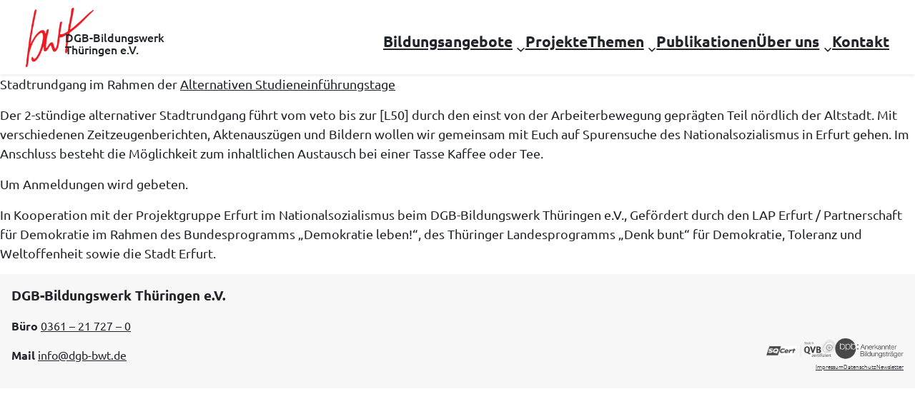

--- FILE ---
content_type: text/css
request_url: https://www.dgb-bwt.de/wp-content/plugins/dbwp_3_0/assets/css/main.min.css?ver=1764886136
body_size: 12306
content:
a{color:unset!important}.bwt-nav .wp-block-navigation-submenu .wp-block-navigation-item{font-size:1em;font-weight:300}.wp-block-navigation-item__content{margin-block-end:1em!important;position:relative}.wp-block-navigation-item__content:hover:after{position:absolute;content:"";height:3px;max-width:75%;width:70px;margin-inline-start:0;bottom:-.4em;background-color:#910022;display:block}.bwt-underline{position:relative;margin-block-end:1em!important}.bwt-underline:after{position:absolute;content:"";height:3px;width:90px;margin-inline-start:0;bottom:-.4em;background-color:#910022;display:block}.btn.btn-caret{border-width:3px}.btn.btn-caret:hover{background-color:#000!important;color:#fff!important}main{font-size:18px}@media (max-width:768px){main{padding-inline:.5em}.bwt-catinfo{order:1}.bwt-titelinfo{order:2}}.category-icon{display:flex;align-items:center;justify-content:center;flex-shrink:0;transition:var(--category-transition)}.category-icon img,.category-icon svg{object-fit:contain;transition:var(--category-transition)}.category-icon.icon-large img,.category-icon.icon-large svg{max-height:8em!important;width:auto}.category-icon.icon-small img,.category-icon.icon-small svg{max-height:1em!important;width:auto}.dbwp-icon img,.dbwp-icon svg{max-height:8em;width:100%}.carousel-control-next,.carousel-control-prev{width:auto!important}.dbwp-carousel-container{max-height:400px}.keyvisual{position:relative;top:-1.25em}.keyvisual .keyvisual-claim{width:100%;padding-inline:.5em;padding-block:.75em;font-weight:700;font-size:1.2em;border-radius:8px;text-align:end}.keyvisual .keyvisual-image{position:relative;bottom:-1.25em;z-index:-1}.keyvisual .keyvisual-image img{max-height:12em}.bwt-keyvisual.layout-inline{display:flex;flex-direction:row;align-items:center;width:auto;margin-inline-start:0}.bwt-keyvisual.layout-inline .icon-small{padding-inline:.5em}.bwt-keyvisual.layout-inline .icon-small svg{height:2em;width:auto}.bwt-keyvisual.layout-inline .claim-container{display:flex;flex-direction:column;justify-items:center}.bwt-keyvisual.layout-inline .claim-container .claim-title{font-weight:600;text-transform:uppercase}.bwt-keyvisual.layout-inline .claim-container .claim-subtitle{padding-inline-start:.5em}.bwt-keyvisual.layout-stacked{max-width:30em;display:flex;flex-direction:column;padding-bottom:1em}.bwt-keyvisual.layout-stacked .icon{max-height:10em;margin-bottom:-.2em;display:flex;flex-direction:row-reverse}.bwt-keyvisual.layout-stacked .icon svg{width:50%;height:100%;margin-bottom:-.2em}.bwt-keyvisual.layout-stacked .claim-container{font-size:1.2em;text-align:right;text-align:end;font-weight:700;padding:.2em .5em;border-radius:5px}.dbwp-events-meta-container .dbwp-block{background-color:var(--wp--preset--color--light-gray);border-radius:8px;padding:var(--wp--preset--spacing--30);margin-bottom:1em}.exemption-content .exemption-list{padding-inline:0}.exemption-content .exemption-list li{list-style-type:none}.cf7-registration-modal-wrapper{display:inline-block}.cf7-registration-modal-wrapper .cf7-modal-trigger{cursor:pointer;transition:all .3s ease}.cf7-registration-modal-wrapper .cf7-modal-trigger:hover{transform:translateY(-2px)}.cf7-registration-modal-wrapper .cf7-registration-closed-message,.cf7-registration-modal-wrapper .cf7-time-restriction-message{margin:0;border-radius:8px}.cf7-registration-modal-wrapper .cf7-registration-closed-message strong,.cf7-registration-modal-wrapper .cf7-time-restriction-message strong{display:block;margin-bottom:.25rem}.cf7-registration-modal-wrapper .cf7-registration-closed-message small,.cf7-registration-modal-wrapper .cf7-time-restriction-message small{font-size:.85em;opacity:.8}.cf7-registration-modal-wrapper .modal .modal-content{border-radius:8px;border:none}.cf7-registration-modal-wrapper .modal .modal-header{border-bottom:2px solid #f0f0f0;padding:1.5rem}.cf7-registration-modal-wrapper .modal .modal-header .modal-title{font-weight:600;color:#1e1e1e}.cf7-registration-modal-wrapper .modal .modal-header .btn-close{padding:1rem}.cf7-registration-modal-wrapper .modal .modal-body{padding:2rem}.cf7-registration-modal-wrapper .modal .modal-body .wpcf7 .wpcf7-form p{margin-bottom:1rem}.cf7-registration-modal-wrapper .modal .modal-body .wpcf7 .wpcf7-form label{display:block;margin-bottom:.5rem;font-weight:500;color:#333}.cf7-registration-modal-wrapper .modal .modal-body .wpcf7 .wpcf7-form input[type=email],.cf7-registration-modal-wrapper .modal .modal-body .wpcf7 .wpcf7-form input[type=number],.cf7-registration-modal-wrapper .modal .modal-body .wpcf7 .wpcf7-form input[type=tel],.cf7-registration-modal-wrapper .modal .modal-body .wpcf7 .wpcf7-form input[type=text],.cf7-registration-modal-wrapper .modal .modal-body .wpcf7 .wpcf7-form select,.cf7-registration-modal-wrapper .modal .modal-body .wpcf7 .wpcf7-form textarea{width:100%;padding:.5rem .75rem;border:1px solid #ddd;border-radius:4px;font-size:1rem;transition:border-color .3s ease}.cf7-registration-modal-wrapper .modal .modal-body .wpcf7 .wpcf7-form input[type=email]:focus,.cf7-registration-modal-wrapper .modal .modal-body .wpcf7 .wpcf7-form input[type=number]:focus,.cf7-registration-modal-wrapper .modal .modal-body .wpcf7 .wpcf7-form input[type=tel]:focus,.cf7-registration-modal-wrapper .modal .modal-body .wpcf7 .wpcf7-form input[type=text]:focus,.cf7-registration-modal-wrapper .modal .modal-body .wpcf7 .wpcf7-form select:focus,.cf7-registration-modal-wrapper .modal .modal-body .wpcf7 .wpcf7-form textarea:focus{outline:0;border-color:#0d6efd;box-shadow:0 0 0 .2rem rgba(13,110,253,.25)}.cf7-registration-modal-wrapper .modal .modal-body .wpcf7 .wpcf7-form textarea{min-height:120px;resize:vertical}.cf7-registration-modal-wrapper .modal .modal-body .wpcf7 .wpcf7-form input[type=submit]{background:#0d6efd;color:#fff;border:none;padding:.75rem 2rem;border-radius:4px;font-size:1rem;cursor:pointer;transition:all .3s ease}.cf7-registration-modal-wrapper .modal .modal-body .wpcf7 .wpcf7-form input[type=submit]:hover{background:#0b5ed7;transform:translateY(-2px);box-shadow:0 4px 8px rgba(0,0,0,.15)}.cf7-registration-modal-wrapper .modal .modal-body .wpcf7 .wpcf7-form .wpcf7-not-valid-tip{color:#dc3545;font-size:.875rem;margin-top:.25rem}.cf7-registration-modal-wrapper .modal .modal-body .wpcf7 .wpcf7-form .wpcf7-response-output{margin:1rem 0 0;padding:.75rem 1rem;border-radius:4px;border:1px solid transparent}.cf7-registration-modal-wrapper .modal .modal-body .wpcf7 .wpcf7-form .wpcf7-response-output.wpcf7-mail-sent-ok{background:#d1e7dd;border-color:#badbcc;color:#0f5132}.cf7-registration-modal-wrapper .modal .modal-body .wpcf7 .wpcf7-form .wpcf7-response-output.wpcf7-validation-errors{background:#f8d7da;border-color:#f5c2c7;color:#842029}.cf7-registration-modal-wrapper .modal .modal-body .wpcf7 .wpcf7-form .wpcf7-spinner{margin-left:10px}@media (max-width:767.98px){.cf7-registration-modal-wrapper .position-fixed{animation:slideInRight .5s ease-out}.cf7-registration-modal-wrapper .position-fixed .cf7-modal-trigger{border-radius:50px;font-weight:600;white-space:nowrap}.cf7-registration-modal-wrapper .position-fixed .cf7-modal-trigger:hover{transform:scale(1.05)}@keyframes slideInRight{from{transform:translateX(100px);opacity:0}to{transform:translateX(0);opacity:1}}.modal .modal-dialog{margin:0;max-width:100%;height:100vh}.modal .modal-dialog .modal-content{height:100%;border:none;border-radius:0}.modal .modal-dialog .modal-body{padding:1.5rem;overflow-y:auto}}.dbwp-publication-download i,.event-categories-container .is-child-category .category-icon{padding-inline-end:.5em}.bwt-bu-side h3{color:var(--cat-sub-bg-color)}.event-categories-container .category-content{font-weight:600;border-radius:5px}.contact-block,.event-categories-container .category-subtitle{font-weight:200}.event-categories-container .is-parent-category .category-content{padding:.5em;color:var(--cat-main-text-color);background-color:var(--cat-main-bg-color)}.event-categories-container .is-child-category{display:flex;flex-direction:row;justify-items:flex-start;padding:.5em;border-color:var(--cat-sub-bg-color);border-width:3px;border-style:dotted;border-radius:5px}.event-categories-container .is-child-category .category-content{color:var(--cat-sub-bg-color)}.dbwp-cooperation-group{width:fit-content;margin-inline:auto}.dbwp-cooperation-group .dbwp-grayscale,.dbwp-cooperation-group.dbwp-grayscale{filter:grayscale(1)}.dbwp-cooperation-group .dbwp-grayscale:hover,.dbwp-cooperation-group.dbwp-grayscale:hover{filter:grayscale(0)}.dbwp-cooperation-group.items-justified-center{display:grid;justify-items:center}.dbwp-cooperation-group .dbwp-cooperation-logo{width:fit-content;margin-inline:auto}.dbwp-cooperation-group img{width:auto;height:auto;max-height:5em;max-width:12em}.dbwp-cooperation-group img[src$=".svg"],.dbwp-cooperation-group svg{min-height:5em}.has-text-align-center .dbwp-link-container{width:fit-content;margin-inline:auto}.dbwp-link-container{display:flex;flex-direction:row;width:fit-content}.dbwp-link-container .dbwp-link-item:not(:last-child){padding-inline-end:.5em}.dbwp-link-container svg{height:1em;width:1em}@media only screen and (max-width:781px){.dbwp-cooperation-logo img{max-width:100%!important}}.contact-block{font-size:1em}.contact-block .name{font-size:1.2em;font-weight:600}.dbwp-know-icon,.dbwp-know-image{width:fit-content;height:5em}.dbwp-know-icon .icon,.dbwp-know-image .icon{height:inherit;width:fit-content}.dbwp-know-icon .icon img,.dbwp-know-image .icon img{height:inherit;width:auto}.dbwp-publication-download{width:fit-content;background-color:unset}.dbwp-publication-download a{display:inline-block}.dbwp-publication-download .selflang{font-weight:500}.dbwp-publication-download .mainlang{font-weight:100}.dbwp-publication-download .languages-container{display:flex;flex-wrap:wrap}.dbwp-publication-download .languages-container .seperator{padding-inline:5px}.dbwp-publication-download .language-container{white-space:nowrap}.dbwp-publication-download .dbwp-file-download{background-color:var(--wp--preset--color--light-gray);border-radius:8px;padding-inline:.5em;padding-block:.25em;margin:.25em;width:fit-content}.dbwp-publication-thumbnail{position:relative;margin-inline:auto!important;height:fit-content}.head-bubble{position:relative;background-color:#000;color:#fff;bottom:-2em;z-index:1;margin-inline-start:3em!important;margin-inline-end:auto!important;width:fit-content;max-width:15em}@media screen and (min-width:576px){.head-bubble{max-width:30em}}.head-bubble::after{content:"";position:absolute;left:30%;transform:translateX(-50%);height:40px;width:100px;bottom:-40px;background:url('data:image/svg+xml;utf8,<svg xmlns="http://www.w3.org/2000/svg" viewBox="0 0 150 80" width="150" height="80"><polygon points="12,0 140,0 130,60" fill="black"/></svg>') center/contain no-repeat}.speech-bubble,.speech-bubble-full{position:relative;width:100%}.speech-bubble-full::after,.speech-bubble::after{content:"";position:absolute;left:70%;transform:translateX(-50%);width:150px;height:80px;bottom:-80px}.speech-bubble{border:10px solid #000}.speech-bubble::after{background:url('data:image/svg+xml;utf8,<svg xmlns="http://www.w3.org/2000/svg" viewBox="0 0 150 80" width="150" height="80"><polygon points="12,0 140,0 20,60" fill="white"/><polyline points="12,0 20,60 140,0" fill="none" stroke-width="10px" stroke="black" /></svg>') center/contain no-repeat}.speech-bubble-full{color:#fff;background-color:#000}.speech-bubble-full::after{background:url('data:image/svg+xml;utf8,<svg xmlns="http://www.w3.org/2000/svg" viewBox="0 0 150 80" width="150" height="80"><polygon points="12,0 110,0 90,40" fill="black"/></svg>') center/contain no-repeat}.sb-margin-tile{width:85%;padding:.5em;border-top-left-radius:8px}.sb-margin-title{top:2em;z-index:10;padding:.5em;max-width:10em!important;margin-inline-start:1em;margin-inline-end:3em!important;width:fit-content}@media screen and (min-width:768px){.sb-margin-title{max-width:15em!important}}.sb-margin-page{padding:6.5em .5em 1em!important}@media screen and (min-width:576px){.sb-margin-page{padding:6.5em 1em 1em!important;max-width:80%;margin-inline:auto}}.sb-magin-info{border-radius:8px;margin-top:3em;margin-inline-start:1em;padding:1em}@media screen and (min-width:576px){.sb-magin-info{max-width:60%;margin-top:2em}}


--- FILE ---
content_type: text/css
request_url: https://www.dgb-bwt.de/wp-content/themes/bwt-blocktheme/assets/css/main.min.css?ver=1761733212
body_size: 94562
content:
@charset "UTF-8";.btn-primary,.dbwp-know .card-header button,.dbwp-nav-lang-block .nav-item a,.dbwp-nav-lang-offcanvas .nav-item a,.dbwp-staff-inner .contact,.dbwp-staff-inner a,.event-list-container a{text-decoration:none}:root{--custom--media-max-width--sm:599px;--custom--media-max-width--lg:999px}.bi-2x{font-size:2em}.has-dark-red-background-color .background-color-text{color:var(--wp--preset--color--dark-red)}.has-petrol-background-color .background-color-text{color:var(--wp--preset--color--petrol)}.has-orange-background-color .background-color-text{color:var(--wp--preset--color--orange)}.has-purple-background-color .background-color-text{color:var(--wp--preset--color--purple)}a:focus{outline:#910022 dotted 2px}.width-fit-content{width:fit-content}header.wp-block-template-part{background-color:#fff;box-shadow:none;z-index:1001;transition:all .3s ease}header.wp-block-template-part .wp-block-site-logo img{transition:all .3s ease;width:95px}header.wp-block-template-part.fixed-top{box-shadow:0 2px 5px rgba(0,0,0,.2)}header.wp-block-template-part.fixed-top p{font-size:.8rem;margin-left:-20px}header.wp-block-template-part.fixed-top .wp-block-site-logo img{width:60px;height:auto}.dbwp-nav-lang-block-container{-ms-flex-wrap:nowrap;flex-wrap:nowrap!important}.dbwp-nav-lang-block-container .dbwp-fa-lang{margin-block:auto;margin-inline-end:1em;width:unset}.dbwp-nav-lang-block,.dbwp-nav-lang-offcanvas{display:flex;justify-content:flex-start;flex-wrap:wrap;gap:.3em .6em;margin-block:auto}.dbwp-nav-lang-block a,.dbwp-nav-lang-offcanvas a{color:var(--wp--preset--color--black)}.dbwp-nav-lang-block li::before,.dbwp-nav-lang-offcanvas li::before{all:unset}.dbwp-nav-lang-block .nav-item,.dbwp-nav-lang-offcanvas .nav-item{cursor:hand;cursor:pointer;white-space:nowrap;display:inline-block}.dbwp-nav-lang-block .nav-item.active,.dbwp-nav-lang-offcanvas .nav-item.active{background-color:#eee;cursor:default;border-color:#910022}.bwt-lang-nav .nav-item:hover,.dbwp-nav-lang-block .nav-item:hover,.dbwp-nav-lang-offcanvas .nav-item:hover{background-color:#910022}.custom-control,.custom-control input:hover,.custom-control-input:hover,.dbwp-know .card-header button:hover,.dbwp-know .card-header:hover,.form .data-privacy input:hover{cursor:pointer}.dbwp-nav-lang-block .nav-item:hover a,.dbwp-nav-lang-offcanvas .nav-item:hover a{color:#eee}[dir=rtl] .nav-item{border-right:10px solid #ccc;border-left:unset}.bwt-lang-nav .nav-item{border-radius:5px;border-width:1px;border-style:solid;border-color:var(--wp--preset--color--black);padding-inline:.5em;padding-block-end:.3em;padding-block-start:.4em;width:100%}.bwt-lang-nav .nav-item .self-lang{font-weight:600}@media screen and (min-width:599px){.bwt-lang-nav .nav-item{width:unset}}.big-toggle svg{height:2.5em;width:2.5em}.dbwp-nav-lang-offcanvas{flex-direction:column}.dbwp-nav-lang-offcanvas .nav-item{padding:.2em;font-size:1.5em}.offcanvas-backdrop{width:unset}.dbwp-lang-button{position:fixed;font-size:2em;z-index:100;bottom:.6em;inset-inline-end:.6em;background-color:#fff;padding-block:.2em;padding-inline:.5em;border-radius:.2em}.dbwp-icon{max-width:30%}.wp-block-query ul{padding-left:unset!important;padding-right:unset!important}.bwt-col{padding-right:.75em;padding-left:.75em}.tile-content{margin-bottom:2em}.dbwp-grid{display:grid;grid-template-columns:1fr;flex-wrap:wrap;padding-inline:1em;column-gap:1em;row-gap:1em}@media screen and (min-width:599px){.dbwp-grid{grid-template-columns:1fr 1fr;display:grid}}@media screen and (min-width:999px){.dbwp-grid{grid-template-columns:1fr 1fr 1fr;padding-inline:unset}.dbwp-grid.alignfull{grid-template-columns:1fr 1fr 1fr 1fr;padding-inline:1em}}.dbwp-grid .dbwp-tile{margin-block:0;padding:0;justify-self:stretch;align-self:stretch;max-width:unset!important;flex-basis:100%;min-width:20em;min-height:20em;width:100%}.dbwp-grid .dbwp-tile ul{height:100%;column-gap:1em}.dbwp-grid .dbwp-tile li{min-height:20em}.dbwp-col1-row1{grid-column:span 1;grid-row:span 1}.dbwp-col1-row2{grid-column:span 1;grid-row:span 2}.dbwp-col1-row3{grid-column:span 1;grid-row:span 3}.dbwp-col2-row2,.dbwp-col2-row3,.dpwp-col2-row1{grid-column:span 2}.dbwp-col2-row2{grid-row:span 2}.dbwp-col2-row3{grid-row:span 3}.dbwp-col3-row1{grid-column:span 3;grid-row:span 1}.dbwp-col3-row2{grid-column:span 3;grid-row:span 2}.dbwp-col3-row3{grid-column:span 3;grid-row:span 3}button{background-color:transparent;border:0}.bwt-link-arrow.stretched-link:hover i{transform:translate3d(.6em,0,0)}[dir=rtl] .bwt-link-arrow.stretched-link:hover i{transform:translate3d(-.6em,0,0)}.bwt-link-arrow i{position:absolute;background-color:#fff;bottom:.5em;padding:.1em .3em;font-weight:800;font-size:1.5em;inset-inline-end:1em}.bwt-link-arrow i:hover{opacity:unset}.bwt-link-arrow i::before{font-family:BootstrapIcons;content:""}[dir=rtl] .bwt-link-arrow i::before{content:""}.btn-primary{color:#000;position:relative;background-color:transparent;border:2px solid #000;font-size:25px;margin:25px 15px 25px 0;padding:10px 50px 10px 25px;font-weight:500;-webkit-border-radius:3px;-moz-border-radius:3px;border-radius:3px}.btn-primary:after{font-family:bootstrap-icons;content:"";position:absolute;right:1em}.btn-primary:hover{background-color:#000;border-color:#000;color:#fff}.bwt-btn-container{position:absolute;bottom:-2.5em;width:100%;display:flex;justify-content:flex-end;padding:0 2em}.bwt-btn,.filterbar .btn{width:auto}.bwt-btn{font-size:1em;right:1rem;background-color:#fff}.bwt-btn:hover{background-color:#000}.entry-content li{margin-block-end:.5em}.bwt-btn-kachel{height:auto;position:relative;background-color:#fff;color:#000!important;padding-inline-start:1em;padding-inline-end:3em;padding-block:.5em;border-radius:8px}.bwt-btn-kachel:hover{background-color:#000;color:#fff!important}.bwt-btn-kachel::after{visibility:visible;position:absolute;padding-inline-start:.5em;color:var(--wp--preset--color--black);font-size:1.5em;font-weight:800;line-height:.8;font-family:bootstrap-icons;content:""}[dir=rtl] .bwt-btn-kachel::after{content:""}.bwt-btn-kachel::after:hover{background-color:var(--wp--preset--color--black)!important}.site-container>.site-inner{padding-top:7em;padding-bottom:5em}.single-dates .site-container>.site-inner{padding-top:2em}@media screen and (min-width:769px){.site-container>.site-inner{padding-top:9em}.single-dates .site-container>.site-inner{padding-top:8em}}@media screen and (min-width:1200px){.single-dates .site-container>.site-inner,.site-container>.site-inner{padding-top:12em}}.content{padding-top:0}.langnav-toggler{margin-right:130px;color:#910022}.lang-nav ul{list-style-type:none;color:#680142}.bg-text-blue,.bg-text-orange,.bg-text-petrol{color:#fff;font-weight:bolder}body [dir=rtl]{text-align:right}body [dir=ltr]{text-align:left}@media screen and (max-width:576px){.hidden-mobile{display:none}}[dir=ltr] ul{padding-left:2.5em}[dir=rtl] ul{padding-right:2.5em}.dbwp-full{width:100%}.dbwp-container{position:relative;margin-bottom:2em;padding:2em 1em}.dbwp-color-back{background-color:#F7F7F7;-webkit-border-radius:8px;-moz-border-radius:8px;border-radius:8px}.dbwp-bgcolor-white{background-color:#fff}.dbwp-full-height{height:100%}.keyvisual .claim{margin-right:25%}.dbwp-header{position:relative;width:100%}.dbwp-header .header-container{display:flex;position:relative;top:0;width:100%;height:10em;align-items:center;overflow:hidden;padding:0 2em}.dbwp-header .header-container .header-background{position:absolute;height:100%;width:110%;top:0;left:-5%}.dbwp-header .header-container .claim{padding:1em}.dbwp-header .header-container .claim h1{color:#fff}.dbwp-header .header-container .header-visual{display:flex;background-color:#fff;height:14em;width:14em;border-radius:7em;z-index:110;align-items:center}.dbwp-header .header-container .header-visual .header-image{margin-left:auto;margin-right:auto}.dbwp-header .header-container .header-visual img{max-width:13.5em;max-height:8.3em}.head-container{width:100%}.head-container .head-icon img,.head-container .head-icon svg{max-height:8em;width:auto}[dir=ltr] .header-visual{margin-left:auto}[dir=rtl] .header-visual{margin-right:auto}@media screen and (max-width:576px){.dbwp-container{padding:2em 0}.dbwp-header{margin-bottom:2em}.dbwp-header .header-container{padding:0}.dbwp-header .header-container .header-visual{width:20em;margin-right:-2em;padding-right:1.7em}[dir=rtl] .header-visual{margin-left:-2em;margin-right:0;padding-left:1.7em;padding-right:0}}.dbwp-elements-1 .element{-webkit-box-flex:0;-ms-flex:0 0 100%;flex:0 0 100%;max-width:100%}.dbwp-elements-2 .element{-webkit-box-flex:0;-ms-flex:0 0 50%;flex:0 0 50%;max-width:50%}.dbwp-elements-3 .element{-webkit-box-flex:0;-ms-flex:0 0 33.3333333333%;flex:0 0 33.3333333333%;max-width:33.3333333333%}.dbwp-elements-4 .element{-webkit-box-flex:0;-ms-flex:0 0 25%;flex:0 0 25%;max-width:25%}.dbwp-elements-5 .element{-webkit-box-flex:0;-ms-flex:0 0 20%;flex:0 0 20%;max-width:20%}.dbwp-elements-6 .element{-webkit-box-flex:0;-ms-flex:0 0 16.6666666667%;flex:0 0 16.6666666667%;max-width:16.6666666667%}@media screen and (max-width:1200px){.dbwp-elements-3 .element{-webkit-box-flex:0;-ms-flex:0 0 43.3333333333%;flex:0 0 43.3333333333%;max-width:43.3333333333%}.dbwp-elements-4 .element{-webkit-box-flex:0;-ms-flex:0 0 32.5%;flex:0 0 32.5%;max-width:32.5%}.dbwp-elements-5 .element{-webkit-box-flex:0;-ms-flex:0 0 26%;flex:0 0 26%;max-width:26%}.dbwp-elements-6 .element{-webkit-box-flex:0;-ms-flex:0 0 21.6666666667%;flex:0 0 21.6666666667%;max-width:21.6666666667%}}@media screen and (max-width:768px){.dbwp-elements-2 .element.dbwp-wide,.dbwp-elements-3 .element.dbwp-wide,.dbwp-elements-4 .element.dbwp-wide,.dbwp-elements-5 .element.dbwp-wide,.dbwp-elements-6 .element.dbwp-wide{-webkit-box-flex:0;-ms-flex:0 0 100%;flex:0 0 100%;max-width:100%}}@media screen and (max-width:1200px){.dbwp-elements-4 .element,.element-members.element-members-elements-4 .el-members{-webkit-box-flex:0;-ms-flex:0 0 33.3333333%;flex:0 0 33.3333333%;max-width:33.3333333%}.element-members.element-members-elements-4 .el-members .el-members-inner{min-height:11em}.element-staff.element-staff-elements-3 .el-staff{-webkit-box-flex:0;-ms-flex:0 0 50%;flex:0 0 50%;max-width:50%}}@media screen and (max-width:768px){.dbwp-elements-4 .element,.element-members.element-members-elements-4 .el-members{-webkit-box-flex:0;-ms-flex:0 0 50%;flex:0 0 50%;max-width:50%}.element-members.element-members-elements-4 .el-members .el-members-inner{min-height:13.5em}.element-staff.element-staff-elements-3 .el-staff{-webkit-box-flex:0;-ms-flex:0 0 100%;flex:0 0 100%;max-width:100%}}.dbwp-headline-underline{position:relative;margin-bottom:1.5em}.dbwp-headline-underline span{font-weight:700;font-size:1.2em}.dbwp-headline-underline span::after{position:absolute;content:"";height:3px;width:90px;margin-inline-start:0;bottom:-.7em;background-color:#910022;display:block}.highlight-round{font-weight:bolder;border-radius:.25em;padding:0 .5em;-webkit-box-decoration-break:clone;box-decoration-break:clone}.bg-text-petrol{background-color:#004D5E}.bg-text-orange{background-color:#FF8400}.bg-text-blue{background-color:#004c9f}.bwt-tile .bwt-tile-innercontainer{height:17em}.bwt-tile .bwt-tile-innercontainer .title{font-size:2em;font-weight:500}.bwt-tile .bwt-tile-innercontainer .text{font-size:1.2em;font-weight:300}.bwt-tile .bwt-tile-innercontainer .icon img,.bwt-tile .bwt-tile-innercontainer .icon svg{position:absolute;max-height:80%;min-width:40%;max-width:90%;width:auto;bottom:-.75em;inset-inline-end:-.75em}.bwt-tile .bwt-tile-innercontainer .link{height:4em}.bwt-tile .bwt-tile-innercontainer .bwt-tile-background-container{height:100%}.bwt-tile .bwt-tile-innercontainer .bg-image{background-size:cover;height:100%;background-position:center;background-repeat:no-repeat}.bwt-tile .bwt-tile-innercontainer .bg-image img{max-width:unset;height:unset;object-position:center center}.notranslatecontent{background-color:#a9a9a9}.text-black{color:#000}.dbwp-know .card,.dbwp-know .know-card{margin-bottom:1em;border:0;-webkit-border-radius:0;-moz-border-radius:0;border-radius:0}.dbwp-know .card .card-body,.dbwp-know .know-card .card-body{padding:1em 2em}.dbwp-know .card .image img,.dbwp-know .know-card .image img{object-position:center center}.dbwp-know .card .content-sub .row .row,.dbwp-know .know-card .content-sub .row .row{padding-inline-end:0}.dbwp-know .card-content{display:flex;padding-block-end:1em}@media screen and (max-width:576px){.dbwp-know .card-content{flex-wrap:wrap}.dbwp-know .card-content .card-text{margin-top:.5em}}.dbwp-know .card-content .card-image{max-inline-size:20em;min-inline-size:10em;text-align:center}.dbwp-know .card-content-sub .card-content{background-color:#fff;padding:.5em}.dbwp-know .faq-sub{margin-top:1em;padding:1em;background-color:#fff}.dbwp-know h2{text-align:start}.dbwp-know .card-header{background-color:#910022;border:0}.dbwp-know .card-header h3{margin:0}.dbwp-know .card-header button{width:100%;display:block;position:relative;padding:.25em;color:#fff;text-align:left;border:0}.dbwp-know .card-header button:hover{color:#fff}.dbwp-know .card-header button i{position:relative;left:0;margin-right:20px;top:calc(50% - 15px);color:#fff}.dbwp-know .card-header button[aria-expanded=true] i::before{font-family:BootstrapIcons;content:""}.dbwp-know .card-header button .card-body{background-color:#fffad;padding:80px}[dir=rtl] .dbwp-faq .card .card-header button{text-align:right}[dir=rtl] .dbwp-faq .card .card-header button i{margin-left:1em;margin-right:unset}.accordion-inner{background-color:#F7F7F7;padding:1em}.dbwp-wissen-single{margin-top:1.5em;font-size:1.5em}.dbwp-wissen-single .head{color:#910022}.dbwp-wissen-single .themen{text-align:end}.dbwp-wissen-single .themen .badge{font-weight:200;margin-inline-end:.5em;background-color:#a9a9a9}.dbwp-wissen-single .inner-container{padding-inline:.5em;display:flex;flex-wrap:wrap}@media screen and (min-width:576px){.dbwp-wissen-single .inner-container{padding-inline:2em}}.dbwp-wissen-single .inner-container .text{flex:8 0 10em;line-height:1.8}.dbwp-wissen-single .inner-container .text .sp-highlight{background-color:#910022;color:#fff;font-weight:bolder;border-radius:1em;padding:0 .5em;-webkit-box-decoration-break:clone;box-decoration-break:clone}.dbwp-wissen-single .inner-container .icon{flex:1 2 10em;max-width:15em}@media screen and (min-width:576px){.dbwp-wissen-single .inner-container .icon{padding-block-start:2em;padding-inline-start:1.5em}}.dbwp-wissen-single .inner-container .icon img{width:auto;max-height:10em}.dbwp-wissen-single .inner-container .icon svg{width:100%;height:auto;max-height:10em}.dbwp-wissen-single .inner-container .infodate{margin-top:.2em;font-size:.5em;font-weight:200;width:100%;text-align:end}.dbwp-wissen-single .inner-container .card-content{width:100%;display:flex;padding-block:.5em}.dbwp-wissen-single .inner-container .card-content .card-image{flex-grow:3;flex-shrink:1}.dbwp-wissen-single .inner-container .card-content .card-text{flex-grow:8;flex-shrink:3}.dbwp-share-buttons{text-align:center;padding-top:.5em;margin-bottom:1em}.dbwp-share-buttons a svg,.dbwp-share-buttons span svg{height:1.5em;width:1.5em;margin-inline:.5em;fill:#910022}.bwt-btn.share-btn{background-color:#910022;padding:.1em .5em;border-radius:5em;color:#fff}.bwt-btn.share-btn :hover{background-color:#910022ad}.sharepic-download a{color:#fff}.sharepic-download a:hover{font-size:1.1em;color:#fffad}.sharepic-imagecontainer{display:flex;flex-wrap:wrap}.sharepic-imagecontainer .inner-container{flex-basis:11%;padding-block:1em;padding-inline:1em;position:relative}.sharepic-imagecontainer .inner-container .sprache{display:inline;font-size:.6em;background-color:#910022;color:#fff;border-radius:2rem;padding-inline:.8em;padding-block:.3em}.sharepic-imagecontainer .inner-container .sprache .selflang{font-weight:700}.sharepic-imagecontainer .inner-container .image{margin-block-start:1em}.sharepic-imagecontainer .inner-container img{min-width:12em}.sharepic-imagecontainer .inner-container .aktion{position:absolute;background-color:#910022;color:#eee;width:1.5em;height:1.5em;inset-inline-end:2em;inset-block-end:2em;border-radius:10em}.sharepic-imagecontainer .inner-container .aktion:hover{width:2em;height:2em}.sharepic-imagecontainer .inner-container .aktion a{width:1.5em;height:1.5em}.sharepic-imagecontainer .inner-container .aktion a svg{scale:1.5;width:100%;height:45%;padding:2px}.sharepic-imagecontainer .inner-container .aktion a svg:hover{scale:2}.dbwp-staff-block .dbwp-staff-inner{margin-bottom:1em;-webkit-border-radius:8px;-moz-border-radius:8px;border-radius:8px}.dbwp-staff-block .poc-logo{display:flex;padding:1em;justify-content:center;margin-bottom:1em}.dbwp-staff-block .dbwp-staff-container{padding-bottom:1.5rem}.dbwp-staff-bc .dbwp-staff-inner{background-color:#F0F0F0}.dbwp-staff-bc .staff-project .dbwp-staff-inner,.staff-project .dbwp-color-back{background-color:#a9a9a9}.dbwp-staff-inner{position:relative;display:block;height:100%;padding:1em 1em .2em;align-content:center;align-items:center}.dbwp-staff-inner .name{font-size:1.2em;font-weight:600}.dbwp-staff-inner .contact,.dbwp-staff-inner .function,.dbwp-staff-inner .parentleave{font-size:1em;font-weight:200}.dbwp-staff-inner .function:first-child{text-transform:capitalize}.dbwp-staff-inner .parentleave{padding-block-start:1em}.dbwp-staff-inner .contact{padding-top:.5em;padding-bottom:.5em}.dbwp-staff-inner .sprache{font-weight:100}.dbwp-staff-inner .sprache:first-child{text-transform:capitalize}.dbwp-staff-inner .officehours{font-size:.8em;font-weight:200}.dbwp-block-container .project,.dbwp-block-container .project-logo-space-lg{margin-top:5em}.dbwp-block-projects .project,.dbwp-block-projects .project-logo-space-lg{margin-top:9.5em}.dbwp-block-container .project,.dbwp-block-projects .project{border-radius:.5em}.dbwp-block-container .project-logo,.dbwp-block-projects .project-logo{-webkit-box-sizing:border-box;box-sizing:border-box;height:15em;width:15em;max-width:100%;background-color:#fff;border-color:#F7F7F7;border-width:.2em;border-radius:50%;padding:2em;text-align:center;position:relative;overflow:hidden;margin:-10em auto 1em}.dbwp-block-container .project-logo:hover,.dbwp-block-projects .project-logo:hover{padding:0}.dbwp-block-container .project-logo img,.dbwp-block-projects .project-logo img{max-width:10em;position:absolute;left:-9999px;right:-9999px;top:-9999px;bottom:-9999px;margin:auto;z-index:100}.dbwp-block-container .project-logo img:hover,.dbwp-block-projects .project-logo img:hover{max-width:15em}.dbwp-block-container .project-title,.dbwp-block-projects .project-title{font-size:1.5em;font-weight:800;padding-bottom:.5em;text-align:center}.dbwp-block-container .project-teaser,.dbwp-block-projects .project-teaser{padding:0 0 1em;text-align:center;font-weight:lighter}.dbwp-block-container .project-teaser-text,.dbwp-block-projects .project-teaser-text{background-color:#fff;padding:1em;width:90%;margin-inline:auto;line-height:1.5em}.dbwp-block-container .project-teaser-text p,.dbwp-block-projects .project-teaser-text p{line-height:1.5em}.dbwp-block-container .dbwp-full-height,.dbwp-block-projects .dbwp-full-height{height:calc(100% - 10em)}@media screen and (max-width:992px){.dbwp-block-projects .project-logo-space-lg{margin-top:0}}.event-list-container{padding-top:3rem;font-size:1rem}.event-list-container .event-container{padding:.5rem;margin-bottom:50px;position:relative}.event-list-container .event-container .event-container-item{border-style:solid;border-width:2px;border-radius:3px;background-color:#F0F0F0;padding:2em 4em;height:100%}.event-list-container .event-container .date-container{font-size:1.3em;font-weight:400;line-height:1.5;padding-bottom:.8em}.event-list-container .event-container .title-container{font-size:1.8em;font-weight:500;line-height:1.2}.event-list-container .event-container .subline-container{font-size:1.5em;font-weight:200;line-height:1.2}.event-list-container .btn{margin:0;position:absolute;right:50px;bottom:-27px;background-color:#fff;max-width:50%!important}.event-list-container .btn:hover{background-color:#000}@media screen and (max-width:768px){.event-list-container{font-size:.8rem}.event-list-container .event-container{width:inherit}.event-list-container .event-container .event-container-item{padding:2em}}.bwt-color-orange .bwt-border{border-color:#FF8400}.bwt-color-orange.keyvisual-background{background:#804200;background:-moz-linear-gradient(45deg,#804200 0,#FF8400 100%);background:-webkit-linear-gradient(45deg,#804200 0,#FF8400 100%);background:linear-gradient(45deg,#804200 0,#FF8400 100%);filter:progid:DXImageTransform.Microsoft.gradient( startColorstr="#804200", endColorstr="#FF8400", GradientType=1 )}.bwt-color-red .header-background,.bwt-color-red.keyvisual-background,.keyvisual .keyvisual-background{filter:progid:DXImageTransform.Microsoft.gradient( startColorstr="#81001F", endColorstr="#FF003C", GradientType=1 )}.bwt-color-red .bwt-border{border-color:#910022}.bwt-color-red.background{background-color:#910022}.bwt-color-red .header-background,.bwt-color-red.keyvisual-background{background:#81001F;background:-moz-linear-gradient(45deg,#81001F 0,#FF003C 100%);background:-webkit-linear-gradient(45deg,#81001F 0,#FF003C 100%);background:linear-gradient(45deg,#81001F 0,#FF003C 100%)}.bwt-color-purple .bwt-border{border-color:#680142}.bwt-color-purple.keyvisual-background{background:#680142;background:-moz-linear-gradient(45deg,#680142 0,#e2008e 100%);background:-webkit-linear-gradient(45deg,#680142 0,#e2008e 100%);background:linear-gradient(45deg,#680142 0,#e2008e 100%);filter:progid:DXImageTransform.Microsoft.gradient( startColorstr="#680142", endColorstr="#e2008e", GradientType=1 )}.bwt-color-petrol .bwt-border{border-color:#004D5E}.dbwp-event-online,.event-container.bwt-gesellschaftspolitik .bwt-border{border-color:#910022}.bwt-color-petrol.keyvisual-background{background:#004150;background:-moz-linear-gradient(45deg,#004150 0,#00A7CC 100%);background:-webkit-linear-gradient(45deg,#004150 0,#00A7CC 100%);background:linear-gradient(45deg,#004150 0,#00A7CC 100%);filter:progid:DXImageTransform.Microsoft.gradient( startColorstr="#004150", endColorstr="#00A7CC", GradientType=1 )}.dbwp-event-online{margin-top:.5em;margin-bottom:.5em;border-style:dashed;border-width:.3em;padding:.7em}.dbwp-event-online .event-live{font-size:5em}.dbwp-event-online .event-live-text{padding-left:.5em;padding-right:.5em}.dbwp-event-online .event-live-title{font-size:2em}.dbwp-event-online .event-live-subline{font-size:1em}.dbwp-event-online .event-live-phone{font-size:.8em}.event-container.bwt-arbeits-und-sozialrichterinnen .bwt-border{border-color:#008547}.event-container.bwt-bildungsfreistellung .bwt-border{border-color:#680142}.event-container.bwt-betriebliche-interessensvertretung .bwt-border{border-color:#FF8400}.events-single .title-container{margin-bottom:1em}.events-single .title-container h1{margin:0;font-size:2em}.events-single .title-container .subtitle{font-size:1.5em;line-height:1em;font-weight:200}.events-single .dbwp-event-infobox{border-radius:5px;padding:1em;background-color:#F7F7F7}@media (max-width:600px){.events-single .dbwp-event-infobox{padding:1em .5em}}.events-single .dbwp-event-infobox .time{padding-left:.5rem}.events-single .dbwp-event-infobox .dbwp-event-infotext{padding-top:1rem;margin-bottom:0rem}.events-single .dbwp-event-infobox .dbwp-event-infotext p{margin-bottom:0rem}.events-single .event-content{margin-top:1.5em}.events-single .dbwp-event-cancelled,.events-single .dbwp-event-status{background-color:#910022;display:flex;border-radius:5px;color:#fff;padding:1rem;margin-bottom:1rem}.events-single .dbwp-event-cancelled a,.events-single .dbwp-event-status a{text-decoration:unset;color:unset}.events-single .dbwp-event-cancelled a:hover,.events-single .dbwp-event-status a:hover{text-decoration:underline}.events-single .dbwp-event-cancelled i,.events-single .dbwp-event-status i{display:inline;font-size:2rem;padding-right:1rem}.events-single .date{display:flex;margin-bottom:.5rem}.events-single .date .icon{padding-right:.5rem;display:inline}.events-single .dbwp-event-place{display:flex}.events-single .dbwp-event-place .icon{padding-right:.5rem;display:inline}.events-single .dbwp-event-place .city{font-weight:700}.events-single .dbwp-event-platform{display:flex}.events-single .dbwp-event-platform .icon{padding-top:.5rem;padding-right:.5rem;display:inline}.events-single .dbwp-event-platform .online,.events-single .dbwp-event-platform .platform{font-weight:700}.events-single .dbwp-regis-before{background-color:#008547}.events-single .dbwp-regis-before p{margin-bottom:unset;color:#fff}.events-single .card{margin-top:2rem}.events-single .card .location-date{margin-bottom:1rem}.events-single .card .location-date .deadline{display:block;margin-top:1rem}.events-single .card .location-date .deadline .text{font-weight:700}.events-single .card .location-date .deadline .date{display:inline}.bwt-header-container{margin-bottom:1em;width:100%}.bwt-header-container .bwt-container-inner{position:relative;display:flex;flex-wrap:wrap-reverse;flex-direction:row}.bwt-header-container .bwt-container-inner .bwt-side-inner{display:flex;flex-direction:column;padding-bottom:1em}.bwt-header-container .bwt-container-inner .bwt-side-inner .icon{max-height:10em;margin-bottom:-1em;display:flex;flex-direction:row-reverse;margin-inline-end:-1em}@media (max-width:600px){.bwt-header-container .bwt-container-inner .bwt-side-inner .icon{margin-top:2.5em;max-height:7em}}.bwt-header-container .bwt-container-inner .bwt-side-inner .icon svg{width:50%;height:100%;margin-bottom:-1em}.bwt-header-container .bwt-container-inner .bwt-side-inner .claim-container{font-size:1.2em;text-align:left;text-align:end;font-weight:700;padding:.2em .5em;border-radius:5px}.bwt-header-container .bwt-container-inner .bwt-title-container{display:flex;align-items:center}.bwt-header-container .bwt-container-inner .bwt-title-container h1{margin:0;font-size:2em}.bwt-header-container .bwt-container-inner .bwt-title-container .subtitle{font-size:1.5em;line-height:1em;font-weight:200}.bwt-color-orange .claim-container{background-color:#FF8400;color:#fff}.bwt-color-orange svg{fill:#FF8400}.bwt-color-red .claim-container{background-color:#910022;color:#fff}.bwt-color-red svg{fill:#910022}.bwt-color-purple .claim-container{background-color:#680142;color:#fff}.bwt-color-purple svg{fill:#680142}.bwt-color-petrol .claim-container{background-color:#004D5E;color:#fff}.bwt-color-petrol svg{fill:#004D5E}.sidebar h3::after{bottom:-1rem}.site-inner aside.sidebar{padding-top:0}@media screen and (max-width:990px){.sidebar-primary{margin-top:unset;border-top:unset;padding-top:2em}}.event-sidebar a{text-decoration:none;font-weight:400}.event-sidebar a:hover{text-decoration:underline}.event-sidebar .dbwp-side-container{margin-bottom:3em;font-weight:400}.bwt-block-documents-container .document-container .documents-item,.dbwp-partners{margin-bottom:1rem}.event-sidebar .dbwp-side-container p{line-height:1.5}.event-sidebar .dbwp-side-container .name{font-weight:500}.event-sidebar .dbwp-side-container .speaker-container,.event-sidebar .dbwp-side-container .staff-container{margin-top:1em}.event-sidebar .dbwp-side-container .exempt-item-container{margin-top:.5em}.bwt-block-documents-container{background-color:#F7F7F7;padding:2em 2em 1em}.bwt-block-documents-container .document-container{padding:1rem;padding-bottom:.5rem}.bwt-block-documents-container .document-container .documents-item i:hover{color:#F7F7F7}.bwt-block-documents-container .document-container .documents-item a{text-decoration:none}.bwt-block-documents-container .document-container .documents-item a:hover{text-decoration:underline}.bwt-block-documents-container .document-container .documents-item a:hover i{color:#910022}.bwt-block-documents-container .document-container .documents-item .file-name{padding-left:1rem}.bwt-block-documents-container .document-container .documents-item .file-size{font-weight:200;font-size:1rem;text-transform:uppercase}.dbwp-mediaarticle .dbwp-mediaarticle-title{font-weight:500}.dbwp-mediaarticle a{text-decoration:none;font-weight:unset}.dbwp-mediaarticle a:hover{text-decoration:underline}.btn-bwt,.dbwp-nav-lang-innersite .nav-item a,.dbwp-page-nav-lang .nav-item a,.element-megabox .el-megabox-inner .text a,.element-teaser .element.el-teaser .el-teaser-inner .text a,.eventlist .row .inner a,.no-decoration,.pagination a{text-decoration:none}.dbwp-mediaarticle .dbwp-mediaarticle-item{padding:.5em 0;border-bottom:3px solid #fff}.dbwp-mediaarticle-metadata{font-weight:lighter;font-size:.8em}.dbwp-mediaarticle-metadata .medium{font-weight:400}.dbwp-partners{padding:2rem}.dbwp-partners p{margin-bottom:.25em}.dbwp-partners .dbwp-element-container{display:flex}.dbwp-partners .dbwp-bgcolor-white{margin-left:.5em;margin-right:.5em}.dbwp-partners .dbwp-bgcolor-white .el-partners-inner{padding:.7em}.dbwp-partners .dbwp-bgcolor-white .dbwp-partners-text{padding:.25rem 1em}.dbwp-partners .el-partners{padding:.5em}.dbwp-partners .dbwp-partners-title h3{margin-bottom:.8em}.dbwp-partners .dbwp-partners-text{padding-bottom:.5em}.dbwp-partners .el-partners-inner{text-align:center;margin-bottom:.5em}.dbwp-partners .element.el-partners .icon{max-height:5em;width:auto}.dbwp-partners .dbwp-partners-subtext p{font-size:.8em;line-height:1.2;padding-left:.5em}.dbwp-partners .dbwp-name-text{font-size:.8em}.dbwp-partners .img-fluid{max-height:3em;width:100%;object-fit:contain}@media (max-width:767px){.teaser-publication-image img{max-height:15em;width:auto}}.dbwp-publication .filterbar .form-grey{margin-bottom:0}.dbwp-publication .filterbar .btn{bottom:0}.teaser-publication-inner .mainlang{font-weight:200}.teaser-publication-inner .badge{max-width:100%;overflow:hidden;text-overflow:ellipsis}.teaser-publication-inner .nocontentinlang{font-size:.5em;color:#a9a9a9}.dbwp-publication,.faq-sharepic-container,.faq-sharepic-row,.teaser-publication-container{padding:.5em;background-color:#F7F7F7;-webkit-border-radius:8px;-moz-border-radius:8px;border-radius:8px}.teaser-publication-container h2{margin-bottom:.2em}.faq-sharepic-inner,.teaser-publication-inner{background-color:#fff;padding:1em;-webkit-border-radius:8px;-moz-border-radius:8px;border-radius:8px}.faq-sharepic-inner h2,.teaser-publication-inner h2{padding:.5em .5em 0;margin:0}.faq-sharepic-inner .row,.teaser-publication-inner .row{padding-left:.5em}.publication-teaser,.teaser-publication-image{padding:1em}.publication-teaser .publication-prefiletext,.teaser-publication-image .publication-prefiletext{font-size:.8em;vertical-align:super}.publication-download{margin-top:.5em}.download-head{font-size:1em;font-weight:600;margin:0}.publication-download-button{margin-right:.25em;text-transform:capitalize}.publikation-info{width:fit-content;font-size:.7em;margin-inline-end:0;margin-inline-start:auto}.dbwp-block-container{overflow:hidden}.dbwp-block-container .publication,.dbwp-block-container .publication-image-space-lg{margin-top:5em}.dbwp-publication{margin-block-end:1em}.dbwp-block-publications .publication,.dbwp-block-publications .publication-image-space-lg{margin-top:9.5em}.dbwp-block-container .publication,.dbwp-block-publications .publication{border-radius:.5em;position:relative}.dbwp-block-container .publication-image,.dbwp-block-publications .publication-image{-webkit-box-sizing:border-box;box-sizing:border-box;height:15em;width:15em;max-width:100%;background-color:#fff;border-color:#F7F7F7;border-width:.2em;border-radius:50%;padding:2em;text-align:center;position:relative;overflow:hidden;margin:-10em auto 1em}.dbwp-block-container .publication-image:hover,.dbwp-block-publications .publication-image:hover{padding:0}.dbwp-block-container .publication-image img,.dbwp-block-publications .publication-image img{max-width:10em;position:absolute;left:-9999px;right:-9999px;top:-9999px;bottom:-9999px;margin:auto;z-index:100}.dbwp-block-container .publication-image img:hover,.dbwp-block-publications .publication-image img:hover{max-width:15em}.dbwp-block-container .publication-title,.dbwp-block-publications .publication-title{font-size:1.5em;font-weight:800;padding-bottom:.5em;text-align:center}.dbwp-block-container .publication-teaser,.dbwp-block-publications .publication-teaser{padding:0 0 1em;text-align:center;font-weight:lighter}.dbwp-block-container .publication-date,.dbwp-block-publications .publication-date{font-size:.8em;font-weight:100;text-align:center;margin-block-start:-1em;margin-block-end:1em}.dbwp-block-container .publication-teaser-text,.dbwp-block-publications .publication-teaser-text{background-color:#fff;padding:1em;width:90%;margin-inline:auto;line-height:1.5em;hyphens:auto}.dbwp-block-container .publication-teaser-text p,.dbwp-block-publications .publication-teaser-text p{line-height:1.5em}.dbwp-block-container .dbwp-full-height,.dbwp-block-publications .dbwp-full-height{height:calc(100% - 10em)}@media screen and (max-width:992px){.dbwp-block-publication .publication-logo-space-lg{margin-top:0}}.faq-select{position:relative;overflow:hidden;background-color:#fff}select.select-new{position:relative;border:2px solid #fff;background-color:transparent;z-index:2000;width:calc(100% + 20px)}.faq-select:after{height:55px;width:55px;position:absolute;right:0;bottom:0;content:" ";background:url("data:image/svg+xml,%3Csvg id='Gruppe_3891' data-name='Gruppe 3891' xmlns='http://www.w3.org/2000/svg' width='56' height='54' viewBox='0 0 56 54'%3E%3Cdefs%3E%3Cstyle%3E .cls-1 %7B fill: %23910022; %7D .cls-2, .cls-4 %7B fill: %23fff; %7D .cls-2 %7B stroke-linecap: round; stroke-linejoin: round; %7D .cls-3, .cls-4 %7B stroke: none; %7D %3C/style%3E%3C/defs%3E%3Cpath id='Rechteck_1188' data-name='Rechteck 1188' class='cls-1' d='M0,0H53a3,3,0,0,1,3,3V51a3,3,0,0,1-3,3H0a0,0,0,0,1,0,0V0A0,0,0,0,1,0,0Z'/%3E%3Cg id='Polygon_1' data-name='Polygon 1' class='cls-2' transform='translate(36 33) rotate(180)'%3E%3Cpath class='cls-3' d='M 9.592459678649902 7.500000476837158 L 4.407539844512939 7.500000476837158 C 3.802309989929199 7.500000476837158 3.291680097579956 7.170960426330566 3.041589975357056 6.619820594787598 C 2.791500091552734 6.068690299987793 2.880130052566528 5.467720508575439 3.278670072555542 5.012240409851074 L 5.871140003204346 2.049430370330811 C 6.155980110168457 1.72389030456543 6.567440032958984 1.537190318107605 7 1.537190318107605 C 7.432559967041016 1.537190318107605 7.844019889831543 1.72389030456543 8.128860473632813 2.049430370330811 L 10.72132968902588 5.012240409851074 C 11.11987018585205 5.467720508575439 11.20849990844727 6.068690299987793 10.95841026306152 6.619820594787598 C 10.70831966400146 7.170960426330566 10.1976900100708 7.500000476837158 9.592459678649902 7.500000476837158 Z'/%3E%3Cpath class='cls-4' d='M 7 2.037180423736572 C 6.707379817962646 2.037180423736572 6.440120220184326 2.158460140228271 6.247429847717285 2.378670215606689 L 3.654959678649902 5.341490268707275 C 3.261240005493164 5.791460037231445 3.434439659118652 6.27556037902832 3.496899604797363 6.413210391998291 C 3.559359550476074 6.550870418548584 3.809630393981934 7.000000476837158 4.407540321350098 7.000000476837158 L 9.592460632324219 7.000000476837158 C 10.19037055969238 7.000000476837158 10.44063949584961 6.550870418548584 10.50309944152832 6.413210391998291 C 10.56556034088135 6.27556037902832 10.73875999450684 5.791460037231445 10.3450403213501 5.341490268707275 L 7.752570152282715 2.378670215606689 C 7.559879779815674 2.158460140228271 7.292620182037354 2.037180423736572 7 2.037180423736572 M 7 1.037182807922363 C 7.553369998931885 1.037182807922363 8.10673999786377 1.264845371246338 8.505149841308594 1.720170497894287 L 11.09762001037598 4.682990550994873 C 12.22914028167725 5.976160049438477 11.3107795715332 8 9.592460632324219 8 L 4.407540321350098 8 C 2.689220428466797 8 1.770859718322754 5.976160049438477 2.902379989624023 4.682990550994873 L 5.494850158691406 1.720170497894287 C 5.89326000213623 1.264845371246338 6.446630001068115 1.037182807922363 7 1.037182807922363 Z'/%3E%3C/g%3E%3C/svg%3E%0A") no-repeat;background-size:cover}.pub-select{position:relative;overflow:hidden;background-color:#fff}.pub-select select{position:relative;border:2px solid #fff;background-color:transparent;z-index:2000;width:calc(100% + 20px);display:inline-block}.pub-select::after{height:55px;width:55px;position:absolute;bottom:0;content:" ";background:url("data:image/svg+xml,%3Csvg id='Gruppe_3891' data-name='Gruppe 3891' xmlns='http://www.w3.org/2000/svg' width='56' height='54' viewBox='0 0 56 54'%3E%3Cdefs%3E%3Cstyle%3E .cls-1 %7B fill: %23910022; %7D .cls-2, .cls-4 %7B fill: %23fff; %7D .cls-2 %7B stroke-linecap: round; stroke-linejoin: round; %7D .cls-3, .cls-4 %7B stroke: none; %7D %3C/style%3E%3C/defs%3E%3Cpath id='Rechteck_1188' data-name='Rechteck 1188' class='cls-1' d='M0,0H53a3,3,0,0,1,3,3V51a3,3,0,0,1-3,3H0a0,0,0,0,1,0,0V0A0,0,0,0,1,0,0Z'/%3E%3Cg id='Polygon_1' data-name='Polygon 1' class='cls-2' transform='translate(36 33) rotate(180)'%3E%3Cpath class='cls-3' d='M 9.592459678649902 7.500000476837158 L 4.407539844512939 7.500000476837158 C 3.802309989929199 7.500000476837158 3.291680097579956 7.170960426330566 3.041589975357056 6.619820594787598 C 2.791500091552734 6.068690299987793 2.880130052566528 5.467720508575439 3.278670072555542 5.012240409851074 L 5.871140003204346 2.049430370330811 C 6.155980110168457 1.72389030456543 6.567440032958984 1.537190318107605 7 1.537190318107605 C 7.432559967041016 1.537190318107605 7.844019889831543 1.72389030456543 8.128860473632813 2.049430370330811 L 10.72132968902588 5.012240409851074 C 11.11987018585205 5.467720508575439 11.20849990844727 6.068690299987793 10.95841026306152 6.619820594787598 C 10.70831966400146 7.170960426330566 10.1976900100708 7.500000476837158 9.592459678649902 7.500000476837158 Z'/%3E%3Cpath class='cls-4' d='M 7 2.037180423736572 C 6.707379817962646 2.037180423736572 6.440120220184326 2.158460140228271 6.247429847717285 2.378670215606689 L 3.654959678649902 5.341490268707275 C 3.261240005493164 5.791460037231445 3.434439659118652 6.27556037902832 3.496899604797363 6.413210391998291 C 3.559359550476074 6.550870418548584 3.809630393981934 7.000000476837158 4.407540321350098 7.000000476837158 L 9.592460632324219 7.000000476837158 C 10.19037055969238 7.000000476837158 10.44063949584961 6.550870418548584 10.50309944152832 6.413210391998291 C 10.56556034088135 6.27556037902832 10.73875999450684 5.791460037231445 10.3450403213501 5.341490268707275 L 7.752570152282715 2.378670215606689 C 7.559879779815674 2.158460140228271 7.292620182037354 2.037180423736572 7 2.037180423736572 M 7 1.037182807922363 C 7.553369998931885 1.037182807922363 8.10673999786377 1.264845371246338 8.505149841308594 1.720170497894287 L 11.09762001037598 4.682990550994873 C 12.22914028167725 5.976160049438477 11.3107795715332 8 9.592460632324219 8 L 4.407540321350098 8 C 2.689220428466797 8 1.770859718322754 5.976160049438477 2.902379989624023 4.682990550994873 L 5.494850158691406 1.720170497894287 C 5.89326000213623 1.264845371246338 6.446630001068115 1.037182807922363 7 1.037182807922363 Z'/%3E%3C/g%3E%3C/svg%3E%0A") no-repeat;background-size:cover}[dir=rtl] .pub-select::after{left:0}[dir=ltr] .pub-select::after{right:0}@keyframes fake{from,to{opacity:1}}.dbwp-page-nav-lang{margin-left:1em;margin-right:1em;padding-bottom:3em;padding-top:1em}.dbwp-nav-lang-innersite-container{-ms-flex-wrap:nowrap;flex-wrap:nowrap}.dbwp-nav-lang-innersite-container .dbwp-fa-lang{margin-block:auto;margin-inline-end:1em}.dbwp-nav-lang-innersite,.dbwp-page-nav-lang{display:flex;justify-content:flex-start;flex-wrap:wrap;gap:.3em 1em}.dbwp-nav-lang-innersite li::before,.dbwp-page-nav-lang li::before{all:unset}.dbwp-nav-lang-innersite .nav-item,.dbwp-page-nav-lang .nav-item{cursor:hand;cursor:pointer;white-space:nowrap;border-left:10px solid #ccc;display:inline-block;padding:.2em;margin:.2em .4em;vertical-align:top;background-color:#eee}.dbwp-nav-lang-innersite .nav-item.active,.dbwp-page-nav-lang .nav-item.active{background-color:#fff;cursor:default;border-color:#910022}.dbwp-nav-lang-innersite .nav-item:hover,.dbwp-page-nav-lang .nav-item:hover{background-color:#910022}.dbwp-nav-lang-innersite .nav-item:hover a,.dbwp-page-nav-lang .nav-item:hover a{color:#eee}@media (max-width:600px){.dbwp-page-lang{width:100%;margin:0 2em}.dbwp-page-lang i{text-align:center}.dbwp-nav-lang-innersite,.dbwp-page-nav-lang{flex-direction:column;flex-grow:1}.dbwp-nav-lang-innersite .nav-item,.dbwp-page-nav-lang .nav-item{width:100%}}li.dbwp-page-lang{list-style-type:none}.dbwp-tabs{animation:fake 1s infinite}.dbwp-tabs .state{position:absolute;left:-10000px}.dbwp-tabs .flex-tabs{display:flex;justify-content:flex-start;gap:.3em 1em;flex-wrap:wrap}.dbwp-tabs .flex-tabs .tab-panel{flex-grow:1;max-height:40px}.dbwp-tabs .flex-tabs .panel{background-color:#fff;padding:20px;min-height:3em;display:none;width:100%;flex-basis:auto}.dbwp-tabs .tab-label{display:inline-block;padding:10px;vertical-align:top;background-color:#eee;cursor:hand;cursor:pointer;border-left:10px solid #ccc}.dbwp-tabs .tab-label:hover{background-color:#fff}#tab-1:checked~.tabs #tab-1-label{background-color:#fff;cursor:default;border-left-color:#910022}#tab-2:checked~.tabs #tab-2-label{background-color:#fff;cursor:default;border-left-color:#910022}#tab-3:checked~.tabs #tab-3-label{background-color:#fff;cursor:default;border-left-color:#910022}#tab-4:checked~.tabs #tab-4-label{background-color:#fff;cursor:default;border-left-color:#910022}#tab-5:checked~.tabs #tab-5-label{background-color:#fff;cursor:default;border-left-color:#910022}#tab-6:checked~.tabs #tab-6-label{background-color:#fff;cursor:default;border-left-color:#910022}#tab-7:checked~.tabs #tab-7-label{background-color:#fff;cursor:default;border-left-color:#910022}#tab-8:checked~.tabs #tab-8-label{background-color:#fff;cursor:default;border-left-color:#910022}#tab-9:checked~.tabs #tab-9-label{background-color:#fff;cursor:default;border-left-color:#910022}#tab-10:checked~.tabs #tab-10-label{background-color:#fff;cursor:default;border-left-color:#910022}#tab-11:checked~.tabs #tab-11-label{background-color:#fff;cursor:default;border-left-color:#910022}#tab-12:checked~.tabs #tab-12-label{background-color:#fff;cursor:default;border-left-color:#910022}#tab-13:checked~.tabs #tab-13-label{background-color:#fff;cursor:default;border-left-color:#910022}#tab-14:checked~.tabs #tab-14-label{background-color:#fff;cursor:default;border-left-color:#910022}#tab-15:checked~.tabs #tab-15-label{background-color:#fff;cursor:default;border-left-color:#910022}#tab-16:checked~.tabs #tab-16-label{background-color:#fff;cursor:default;border-left-color:#910022}#tab-17:checked~.tabs #tab-17-label{background-color:#fff;cursor:default;border-left-color:#910022}#tab-18:checked~.tabs #tab-18-label{background-color:#fff;cursor:default;border-left-color:#910022}#tab-1:checked~.tabs #tab-1-panel{display:block}#tab-2:checked~.tabs #tab-2-panel{display:block}#tab-3:checked~.tabs #tab-3-panel{display:block}#tab-4:checked~.tabs #tab-4-panel{display:block}#tab-5:checked~.tabs #tab-5-panel{display:block}#tab-6:checked~.tabs #tab-6-panel{display:block}#tab-7:checked~.tabs #tab-7-panel{display:block}#tab-8:checked~.tabs #tab-8-panel{display:block}#tab-9:checked~.tabs #tab-9-panel{display:block}#tab-10:checked~.tabs #tab-10-panel{display:block}#tab-11:checked~.tabs #tab-11-panel{display:block}#tab-12:checked~.tabs #tab-12-panel{display:block}#tab-13:checked~.tabs #tab-13-panel{display:block}#tab-14:checked~.tabs #tab-14-panel{display:block}#tab-15:checked~.tabs #tab-15-panel{display:block}#tab-16:checked~.tabs #tab-16-panel{display:block}#tab-17:checked~.tabs #tab-17-panel{display:block}#tab-18:checked~.tabs #tab-18-panel{display:block}@media (max-width:600px){.flex-tabs{flex-direction:column}.flex-tabs .tab{background:#fff;border-bottom:1px solid #ccc}.flex-tabs .tab:last-of-type{border-bottom:none}.flex-tabs #tab-1-label{order:1}.flex-tabs #tab-2-label{order:3}.flex-tabs #tab-3-label{order:5}.flex-tabs #tab-4-label{order:7}.flex-tabs #tab-5-label{order:9}.flex-tabs #tab-6-label{order:11}.flex-tabs #tab-7-label{order:13}.flex-tabs #tab-8-label{order:15}.flex-tabs #tab-9-label{order:17}.flex-tabs #tab-10-label{order:19}.flex-tabs #tab-11-label{order:21}.flex-tabs #tab-12-label{order:23}.flex-tabs #tab-13-label{order:25}.flex-tabs #tab-14-label{order:27}.flex-tabs #tab-15-label{order:29}.flex-tabs #tab-16-label{order:31}.flex-tabs #tab-17-label{order:33}.flex-tabs #tab-18-label{order:35}.flex-tabs #tab-1-panel{order:2}.flex-tabs #tab-2-panel{order:4}.flex-tabs #tab-3-panel{order:6}.flex-tabs #tab-4-panel{order:8}.flex-tabs #tab-5-panel{order:10}.flex-tabs #tab-6-panel{order:12}.flex-tabs #tab-7-panel{order:14}.flex-tabs #tab-8-panel{order:16}.flex-tabs #tab-9-panel{order:18}.flex-tabs #tab-10-panel{order:20}.flex-tabs #tab-11-panel{order:22}.flex-tabs #tab-12-panel{order:24}.flex-tabs #tab-13-panel{order:26}.flex-tabs #tab-14-panel{order:28}.flex-tabs #tab-15-panel{order:30}.flex-tabs #tab-16-panel{order:32}.flex-tabs #tab-17-panel{order:34}.flex-tabs #tab-18-panel{order:36}}.dbwp-swiper .swiper-button-next,.dbwp-swiper .swiper-button-prev{color:#910022;margin-top:calc(-.5em - (var(--swiper-navigation-size)/ 2))}.dbwp-swiper .swiper-pagination-bullet-active{background-color:#910022}.faqSwiper .swiper-wrapper{margin-bottom:1.5em;height:100%;width:100%}.faqSwiper .swiper-slide{text-align:center;display:flex;justify-content:center;height:auto}.faqSwiper .inner-container{margin-inline:calc(var(--swiper-navigation-size) *1.5);display:flex;width:100%;justify-content:center;flex-direction:column;background-color:#F7F7F7;padding:.5em;height:100%}.faqSwiper .text-container p{margin-bottom:0}.faqSwiper .text-container .sp-highlight{background-color:#910022;font-weight:500;border-radius:1em;padding-inline:.5em;padding-block:.2em;color:#fff;-webkit-box-decoration-break:clone;box-decoration-break:clone}.faqSwiper .text-container b{color:#910022}.faqSwiper .thema-container{align-self:end;margin-block-end:.5em;margin-bottom:.5em}.dbwp-sharepic-design{position:relative;width:max-content;overflow:hidden;margin-block-end:2em}.dbwp-sharepic-design [dir=rtl] .header-container{flex-direction:row-reverse}.dbwp-sharepic-design [dir=ltr] .header-container{flex-direction:row}.dbwp-sharepic-design .size-container{width:800px;height:800px;overflow:hidden}.dbwp-sharepic-design.fi-style-24 .background-container{padding-block-start:1em;padding-inline-start:1.5em;position:absolute;z-index:50;background-color:#FF840080;width:inherit;height:inherit}.dbwp-sharepic-design.fi-style-24 .header-container{display:flex;margin-inline-start:auto;width:fit-content;padding-inline-end:1em}.dbwp-sharepic-design.fi-style-24 .header-container .fi-logo,.dbwp-sharepic-design.fi-style-24 .header-container .iq-logo{padding-inline-start:1.3em}.dbwp-sharepic-design.fi-style-24 .header-container .fi-logo img,.dbwp-sharepic-design.fi-style-24 .header-container .fi-logo svg,.dbwp-sharepic-design.fi-style-24 .header-container .iq-logo img,.dbwp-sharepic-design.fi-style-24 .header-container .iq-logo svg{height:2.5em;width:auto}.dbwp-sharepic-design.fi-style-24 .content-container{display:flex;flex-direction:column;margin-block-start:-2em}.dbwp-sharepic-design.fi-style-24 .title-container{z-index:70;background-color:#FF8400;border-radius:2em;padding-block:.3em;padding-inline:1.3em;max-inline-size:fit-content;color:#fff}.dbwp-sharepic-design.fi-style-24 .title-container .title-de{width:fit-content;margin-block-end:-.5em}.dbwp-sharepic-design.fi-style-24 .title-container .title-lang{font-size:1.6em;font-weight:700}.dbwp-sharepic-design.fi-style-24 .text-container-lang{width:22em;z-index:60;color:#FF8400;background-color:#fff;border-radius:2em;padding-block-start:1em;padding-block-end:.5em;padding-inline-start:1em;padding-inline-end:1em;margin-inline-start:.8em;margin-block-start:-1em;min-block-size:10em;font-size:1.3em;font-weight:400;line-height:1.5}.dbwp-sharepic-design.fi-style-24 .text-container-lang .lang-container{font-size:10pt;font-weight:100;border-radius:1em;border-color:#FF8400;border-style:dashed;border-width:thin;padding-inline:.4em;width:fit-content;margin-block-end:.3em;margin-inline-start:auto;top:-1em;position:relative}.dbwp-sharepic-design.fi-style-24 .text-container-lang .sp-highlight{background-color:#FF8400;font-weight:500;border-radius:1em;padding-inline:.5em;padding-block:.2em;color:#fff;-webkit-box-decoration-break:clone;box-decoration-break:clone}.dbwp-sharepic-design.fi-style-24 .text-container-lang p{color:#FF8400;margin-bottom:unset;line-height:1.6}.dbwp-sharepic-design.fi-style-24 .text-container-de{background-color:#FF840080;border-radius:1em;width:70%;color:#fff;font-size:14pt;padding-inline:1em;padding-block-start:3em;padding-block-end:1em;margin-block-start:-2.5em}.dbwp-sharepic-design.fi-style-24 .text-container-de .sp-highlight{background-color:#fff;font-weight:400;border-radius:1em;padding-inline:.5em;padding-block:.2em;color:#FF8400;-webkit-box-decoration-break:clone;box-decoration-break:clone}.dbwp-sharepic-design.fi-style-24 .text-container-de p{color:#fff;margin-bottom:unset;line-height:1.6}.dbwp-sharepic-design.fi-style-24 .text-container-de .lang-container{font-size:10pt;font-weight:100;border-radius:1em;border-color:#fff;border-style:dashed;border-width:thin;padding-inline:.4em;width:fit-content;margin-block-end:.3em;margin-inline-start:auto;position:relative;top:-.3em}.dbwp-sharepic-design.fi-style-24 .projekt-url{z-index:100;position:absolute;bottom:.1em;width:fit-content;color:#FF8400;font-size:1.5em;font-weight:800;inset-inline-end:1em}.dbwp-sharepic-design.bwt-style-single .background-container{padding-block-start:1em;padding-inline-start:1.5em;position:absolute;z-index:50;background-color:#680142;width:inherit;height:inherit}.dbwp-sharepic-design.bwt-style-single .header-container{display:flex;margin-inline-start:auto;width:fit-content;padding-inline-end:1em}.dbwp-sharepic-design.bwt-style-single .lang-container{font-size:10pt;font-weight:100;color:#fff;border-style:dashed;border-width:thin;border-radius:5px;padding-inline:.4em;width:fit-content;margin-block-end:.3em;margin-inline-start:auto}.dbwp-sharepic-design.bwt-style-single .content-container{display:flex;flex-direction:column;margin-block-start:-1em}.dbwp-sharepic-design.bwt-style-single .title-container{margin-top:1em;z-index:70;max-inline-size:75%;color:#fff}.dbwp-sharepic-design.bwt-style-single .title-container .title-lang{margin-top:-.4em;font-size:1.6em;font-weight:700}.dbwp-sharepic-design.bwt-style-single .text-container-lang{width:22em;z-index:60;color:#680142;background-color:#fffad;border-radius:5px;padding-block-start:.5em;padding-block-end:.5em;padding-inline-start:1em;padding-inline-end:1em;margin-inline-start:.8em;min-block-size:10em;font-size:1.3em;font-weight:400;line-height:1.5}.dbwp-sharepic-design.bwt-style-single .text-container-lang .sp-highlight{background-color:#680142;font-weight:500;border-radius:1em;padding-inline:.5em;padding-block:.2em;color:#fff;-webkit-box-decoration-break:clone;box-decoration-break:clone}.dbwp-sharepic-design.bwt-style-single .text-container-lang p{color:#FF8400;margin-bottom:unset;line-height:1.6}.dbwp-sharepic-design.bwt-style-single .projekt-url{z-index:100;position:absolute;bottom:.1em;width:fit-content;color:#fff;font-size:1.5em;font-weight:800;inset-inline-end:1em}.dbwp-sharepic-design.bwt-style-twolang .background-container{padding-block-start:1em;padding-inline-start:1.5em;position:absolute;z-index:50;background-color:#680142;width:inherit;height:inherit}.dbwp-sharepic-design.bwt-style-twolang .main-dir-rtl{text-align:end}.dbwp-sharepic-design.bwt-style-twolang .background-logo{height:15%;opacity:.15;position:absolute;left:-1em;top:-.5em}.dbwp-sharepic-design.bwt-style-twolang .header-container{display:flex;margin-inline-start:auto;width:fit-content;padding-inline-end:1em}.dbwp-sharepic-design.bwt-style-twolang .lang-container{font-size:10pt;font-weight:100;color:#fff;border-style:dashed;border-width:thin;border-radius:5px;padding-inline:.4em;width:fit-content;margin-block-end:.3em;margin-inline-start:auto}.dbwp-sharepic-design.bwt-style-twolang .content-container{display:flex;flex-direction:column;margin-block-start:-1em}.dbwp-sharepic-design.bwt-style-twolang .title-container{z-index:70;max-inline-size:75%;color:#fff}.dbwp-sharepic-design.bwt-style-twolang .title-container .title-lang{margin-top:-.4em;font-size:1.6em;font-weight:700}.dbwp-sharepic-design.bwt-style-twolang .text-container-lang{width:22em;z-index:60;color:#680142;background-color:#fffad;border-radius:5px;padding-block-start:.5em;padding-block-end:.5em;padding-inline-start:1em;padding-inline-end:1em;margin-inline-start:.8em;min-block-size:10em;font-size:1.3em;font-weight:400;line-height:1.5}.dbwp-sharepic-design.bwt-style-twolang .text-container-lang .sp-highlight{background-color:#680142;font-weight:500;border-radius:1em;padding-inline:.5em;padding-block:.2em;color:#fff;-webkit-box-decoration-break:clone;box-decoration-break:clone}.dbwp-sharepic-design.bwt-style-twolang .text-container-lang p{margin-bottom:unset;line-height:1.6}.dbwp-sharepic-design.bwt-style-twolang .text-container-de{border-radius:5px;border-color:#fff;border-style:dotted;border-width:.25em;width:70%;color:#680142;font-size:14pt;padding-inline:1em;padding-block-start:.5em;padding-block-end:1em;margin-block-start:1em}.dbwp-sharepic-design.bwt-style-twolang .text-container-de .sp-highlight{background-color:#fff;font-weight:400;border-radius:1em;padding-inline:.5em;padding-block:.2em;color:#680142;-webkit-box-decoration-break:clone;box-decoration-break:clone}.dbwp-sharepic-design.bwt-style-twolang .text-container-de p{color:#fff;margin-bottom:unset;line-height:1.6}.dbwp-sharepic-design.bwt-style-twolang .text-container-de .lang-container{font-size:10pt;font-weight:100;border-radius:1em;border-color:#fff;border-style:dashed;border-width:thin;padding-inline:.4em;width:fit-content;margin-block-end:.3em;margin-inline-start:auto;margin-block-start:-2em}.dbwp-sharepic-design.bwt-style-twolang .projekt-url{z-index:100;position:absolute;bottom:.1em;width:fit-content;color:#fff;font-size:1.5em;font-weight:800;inset-inline-end:1em}.dbwp-sharepic-design.bwt-style-twolang .bwt-rot .background-container{background-color:#910022}.dbwp-sharepic-design.bwt-style-twolang .dgb-rot .background-container,.dbwp-sharepic-design.bwt-style-twolang .dgb-rot .text-container-lang .sp-highlight{background-color:#ed1c24}.dbwp-sharepic-design.bwt-style-twolang .dgb-rot .text-container-de .sp-highlight{color:#ed1c24}.dbwp-sharepic-design .highlight-nowrap .sp-highlight{white-space:nowrap}.dbwp-sharepic-design .icon{position:absolute;bottom:4em;inset-inline-end:1em;z-index:80}.dbwp-sharepic-design .icon img,.dbwp-sharepic-design .icon svg{width:3.5em}.dbwp-sharepic-design .icon svg{fill:#fff;color:transparent}.dbwp-sharepic-design .bwt-logo{position:absolute;bottom:.5em;width:fit-content;margin-inline-end:auto}.dbwp-sharepic-design .bwt-logo img,.dbwp-sharepic-design .bwt-logo svg{height:2.5em;width:auto}.bwt-h5p-container ul li:before{content:unset!important}.bwt-front-swiper .swiper-container{min-height:20em;position:relative;background-color:#910022;overflow:hidden;margin:2em}.bwt-front-swiper .background-logo{opacity:.4;position:absolute;left:-1em;top:-5.5em}.bwt-front-swiper .background-logo svg{height:25em}.bwt-front-swiper .background-icon svg{height:20em;width:inherit;right:-2em;position:absolute;bottom:-2em;opacity:.4;fill:#fff}.bwt-front-swiper .event-container{display:flex;flex-direction:column;width:90%;padding-inline-start:2em;padding-block-start:3.5em;margin-inline:auto}.bwt-front-swiper .event-title-container{background-color:#fff;opacity:.8;padding:1em 1em .5em;color:#910022}.bwt-front-swiper .event-title-container svg{fill:#910022}.bwt-front-swiper .event-date{position:relative;font-size:2em;color:#fff;font-weight:500;background-color:#910022ad}.bwt-front-swiper .event-title{font-size:2em;font-weight:500;line-height:1.2}.bwt-front-swiper .event-sub-title{font-size:1.5em;font-weight:100}.bwt-front-swiper .event-place{font-size:1.5em;color:#fff;background-color:#910022ad;line-height:1.2}.bwt-front-swiper .event-place .city,.bwt-front-swiper .event-place .name,.bwt-front-swiper .event-place .online,.bwt-front-swiper .event-place .platform{font-weight:500}.bwt-front-swiper .bwt-logo{position:absolute;bottom:.2em;right:.5em;height:4em}.bwt-front-swiper .url{position:absolute;color:#fff;font-weight:700;font-size:1.5em;bottom:.2em;left:.5em}.bwt-front-swiper .event-time{font-size:1.5em;font-weight:500;text-align:end}.bwt-front-swiper .event-message{position:absolute;right:1em;top:1.5em;font-size:1.5em;color:#910022;font-weight:500;background-color:#fff;padding-inline:.5em;transform:rotate(5deg);z-index:50}.bwt-front-swiper .swiper-pagination-bullet{width:1em;height:1em}.bwt-front-swiper .feature-container{padding:2em}.bwt-front-swiper.betriebliche-interessensvertretung .bwt-color{color:#FF8400}.bwt-front-swiper.betriebliche-interessensvertretung .bwt-color svg{fill:#FF8400}.bwt-front-swiper.betriebliche-interessensvertretung .bwt-backgroundcolor{background-color:#FF8400}.bwt-front-swiper.betriebliche-interessensvertretung .bwt-backgroundcolor-opac{background-color:#ff8400ad}.bwt-front-swiper.bildungsfreistellung .bwt-color{color:#680142}.bwt-front-swiper.bildungsfreistellung .bwt-color svg{fill:#680142}.bwt-front-swiper.bildungsfreistellung .bwt-backgroundcolor{background-color:#680142}.bwt-front-swiper.bildungsfreistellung .bwt-backgroundcolor-opac{background-color:#680142ad}@media screen and (max-width:768px){.bwt-front-swiper .swiper-container{margin-inline:.5em;font-size:.8em}.bwt-front-swiper .swiper-container .event-container{padding-inline-start:.5em;padding-block-start:.5em}.bwt-front-swiper .background-logo svg{height:20em;left:-7em;position:absolute}.bwt-front-swiper .background-icon{visibility:hidden}}.know-card{margin-bottom:1.5em}.know-card .content-sub{padding-inline-start:1em}.know-card .icon img,.know-card .icon svg,.know-card .image img,.know-card .image svg{height:100%;width:auto}.bwt-event-pic .pic-container{height:565px;width:1080px;position:relative;background-color:#910022;overflow:hidden}.bwt-event-pic .background-logo{height:35%;opacity:.4;position:absolute;left:-1em;top:-.5em}.bwt-event-pic .event-container{display:flex;flex-direction:column;width:90%;padding-inline-start:2em;padding-block-start:3.5em;margin-inline:auto}.bwt-event-pic .event-title-container{background-color:#fff;opacity:.8;padding:1em 1em .5em;color:#910022}.bwt-event-pic .event-title-container svg{fill:#910022}.bwt-event-pic .event-date{position:relative;font-size:2em;color:#fff;font-weight:500;background-color:#910022ad}.bwt-event-pic .event-title{font-size:2em;font-weight:500;line-height:1.2}.bwt-event-pic .event-sub-title{font-size:1.5em;font-weight:100}.bwt-event-pic .event-place{font-size:1.5em;color:#fff;background-color:#910022ad;line-height:1.2}.bwt-event-pic .event-place .city,.bwt-event-pic .event-place .name,.bwt-event-pic .event-place .online,.bwt-event-pic .event-place .platform{font-weight:500}.bwt-event-pic .bwt-logo{position:absolute;bottom:.2em;right:.5em;height:4em}.bwt-event-pic .url{position:absolute;color:#fff;font-weight:700;font-size:1.5em;bottom:.2em;left:.5em}.bwt-event-pic .event-time{font-size:1.5em;font-weight:500;text-align:end}.bwt-event-pic .event-message{position:absolute;right:1em;top:1.5em;font-size:1.5em;color:#910022;font-weight:500;background-color:#fff;padding-inline:.5em;transform:rotate(5deg);z-index:50}.btn-bwt,.btn-external,.custom-control,.masked-image,.wpdev-list-item,html{position:relative}.betriebliche-interessenvertretung .bwt-color{color:#FF8400}.betriebliche-interessenvertretung .bwt-color svg{fill:#FF8400}.betriebliche-interessenvertretung .bwt-backgroundcolor{background-color:#FF8400}.betriebliche-interessenvertretung .bwt-backgroundcolor-opac{background-color:#ff8400ad}.betriebliche-interessenvertretung .btn-bwt{background-color:#FF8400;color:#fff}.bildungsfreistellung .bwt-color{color:#680142}.bildungsfreistellung .bwt-color svg{fill:#680142}.bildungsfreistellung .bwt-backgroundcolor{background-color:#680142}.bildungsfreistellung .bwt-backgroundcolor-opac{background-color:#680142ad}.bildungsfreistellung .btn-bwt{background-color:#680142;color:#fff}.arbeits-und-sozialrichterinnen .bwt-color{color:#004D5E}.arbeits-und-sozialrichterinnen .bwt-color svg{fill:#004D5E}.arbeits-und-sozialrichterinnen .bwt-backgroundcolor{background-color:#004D5E}.arbeits-und-sozialrichterinnen .bwt-backgroundcolor-opac{background-color:#004D5E80}.arbeits-und-sozialrichterinnen .btn-bwt{background-color:#004D5E;color:#fff}.dbwp-buttons{text-align:end;color:#fff;padding-block:1em}.dbwp-buttons :hover{background-color:#fffad;color:#000}.btn-bwt{border:3px solid;border-radius:.25em;padding:.4em .5em;color:#fff}a .btn-bwt :hover{text-decoration:dashed}.svg-icon{padding-inline:.25em}.svg-icon svg{height:.8em;width:.8em;fill:#fff}.svg-fill-black svg{fill:#000}.events-single .svg-icon{padding-inline:.5em}.events-single .svg-icon svg{height:1.2em;width:1.2em}html{text-rendering:optimizeLegibility;-webkit-font-smoothing:antialiased;-moz-osx-font-smoothing:grayscale;height:100%;background-color:#fff}img{max-width:100%;height:auto}blockquote{font-style:italic}::selection{background:#000;color:#fff}::-moz-selection{background:#000;color:#fff}.btn-external{background-color:#fff;color:#910022}.btn-external:after{content:"";position:absolute;color:#910022;top:20px;right:35px;width:22px;height:22px;background-image:url("data:image/svg+xml,%3Csvg width='1em' height='1em' viewBox='0 0 16 16' class='bi bi-box-arrow-up-right' fill='%23910022' xmlns='http://www.w3.org/2000/svg'%3E%3Cpath fill-rule='evenodd' d='M8.636 3.5a.5.5 0 0 0-.5-.5H1.5A1.5 1.5 0 0 0 0 4.5v10A1.5 1.5 0 0 0 1.5 16h10a1.5 1.5 0 0 0 1.5-1.5V7.864a.5.5 0 0 0-1 0V14.5a.5.5 0 0 1-.5.5h-10a.5.5 0 0 1-.5-.5v-10a.5.5 0 0 1 .5-.5h6.636a.5.5 0 0 0 .5-.5z'/%3E%3Cpath fill-rule='evenodd' d='M16 .5a.5.5 0 0 0-.5-.5h-5a.5.5 0 0 0 0 1h3.793L6.146 9.146a.5.5 0 1 0 .708.708L15 1.707V5.5a.5.5 0 0 0 1 0v-5z'/%3E%3C/svg%3E");background-size:contain;background-repeat:no-repeat}.btn-external:hover{opacity:.8;border-color:#910022;color:#910022}.btn-send{padding:24px 30px}.btn-primary:not(:disabled):not(.disabled).active,.btn-primary:not(:disabled):not(.disabled):active,.show>.btn-primary.dropdown-toggle{color:#fff;background-color:#910022;border-color:#910022;box-shadow:none!important}input.form-control,select.form-control,textarea.form-control{height:unset!important;background-color:#fff;border:2px solid #fff;padding:15px;-webkit-border-radius:0;-moz-border-radius:0;border-radius:0}input.form-control:focus,select.form-control:focus,textarea.form-control:focus{border:2px solid #910022;outline:0;box-shadow:none;background-color:transparent}.form-group{margin-bottom:15px}.wpdev-list-item label,.wpdev-list-item label.wpdev-list-item-label{display:inline-block}.booking_form label.wpdev-list-item-label,.booking_form label.wpdev-list-item-label:hover{display:inline-block;max-width:90%}.custom-control{padding-left:0;display:block;min-height:1.5rem}.custom-control input,.custom-control-input{position:absolute;z-index:999;opacity:0!important;top:10px;left:0}.custom-control .wpcf7-list-item-label,.custom-control label,.custom-control-label{position:relative;margin-bottom:0;vertical-align:top;line-height:1.7!important}.custom-control .wpcf7-list-item-label,.custom-control-label::before,.custom-file-label,.custom-select{transition:background-color .15s ease-in-out,border-color .15s ease-in-out,box-shadow .15s ease-in-out}.custom-control .wpcf7-list-item-label::before,.custom-control-label::before{position:absolute;top:0;left:-40px;display:block;width:40px;height:40px;pointer-events:none;content:"";background-color:#fff!important;border:4px solid #910022;-webkit-border-radius:3px;-moz-border-radius:3px;border-radius:3px}.custom-control .wpcf7-list-item-label::after,.custom-control-label::after{position:absolute;top:0;left:-40px;display:block;width:40px;height:40px;content:"";background-repeat:no-repeat;background-position:center center;background-size:50% 50%}.custom-control .custom-radio .custom-control-label::before,.custom-control .wpdev-radio label::before{border-radius:50%}.custom-control .custom-radio .custom-control-input:checked~.custom-control-label::before,.custom-control .wpdev-radio input:checked~label::before{background-color:#fff;border-color:#910022;color:#fff}.custom-control .custom-radio .custom-control-input:checked~.custom-control-label::after,.custom-control .wpdev-radio input:checked~label::after{background-image:url("data:image/svg+xml,%3csvg xmlns='http://www.w3.org/2000/svg' viewBox='0 0 8 8'%3e%3cpath fill='%23910022' d='M6.564.75l-3.59 3.612-1.538-1.55L0 4.26 2.974 7.25 8 2.193z'/%3e%3c/svg%3e")}.custom-radio .custom-control-input:checked~.custom-control-label::after{background-image:url("data:image/svg+xml,%3csvg xmlns='http://www.w3.org/2000/svg' viewBox='0 0 8 8'%3e%3cpath fill='%23910022' d='M6.564.75l-3.59 3.612-1.538-1.55L0 4.26 2.974 7.25 8 2.193z'/%3e%3c/svg%3e")}.custom-checkbox .custom-control-input:checked~.custom-control-label::after,.custom-control .wpdev-checkbox input:checked~label::after,.custom-control input:checked~.wpcf7-list-item-label::after{background-image:url("data:image/svg+xml,%3Csvg xmlns='http://www.w3.org/2000/svg' width='30.328' height='30.329' viewBox='0 0 30.328 30.329'%3E%3Cdefs%3E%3Cstyle%3E .cls-1 %7B fill: none; stroke: %23000; stroke-width: 4px; %7D %3C/style%3E%3C/defs%3E%3Cg id='Gruppe_3963' data-name='Gruppe 3963' transform='translate(-636.086 -3845.879)'%3E%3Cpath id='Pfad_5985' data-name='Pfad 5985' class='cls-1' d='M0,0,26.641,26.641l.859.859' transform='translate(637.5 3847.293)'/%3E%3Cg id='Gruppe_3930' data-name='Gruppe 3930' transform='translate(637.5 3874.793) rotate(-90)'%3E%3Cline id='Linie_165' data-name='Linie 165' class='cls-1' x2='27.5' y2='27.5' transform='translate(0)'/%3E%3C/g%3E%3C/g%3E%3C/svg%3E%0A")}.custom-checkbox span{display:inline-block;width:100%}.custom-control .wpcf7-list-item-label{margin-left:40px;padding-left:10px;display:block}.custom-control .custom-checkbox label::after,.custom-control .custom-checkbox label::before{top:0}.select{position:relative;overflow:hidden;background-color:#fff}.select select{position:relative;border:2px solid #fff;background-color:transparent;z-index:2000;width:calc(100% + 20px)}.select:after{height:55px;width:55px;position:absolute;right:0;bottom:0;content:" ";background:url("data:image/svg+xml,%3Csvg id='Gruppe_3891' data-name='Gruppe 3891' xmlns='http://www.w3.org/2000/svg' width='56' height='54' viewBox='0 0 56 54'%3E%3Cdefs%3E%3Cstyle%3E .cls-1 %7B fill: %23910022; %7D .cls-2, .cls-4 %7B fill: %23fff; %7D .cls-2 %7B stroke-linecap: round; stroke-linejoin: round; %7D .cls-3, .cls-4 %7B stroke: none; %7D %3C/style%3E%3C/defs%3E%3Cpath id='Rechteck_1188' data-name='Rechteck 1188' class='cls-1' d='M0,0H53a3,3,0,0,1,3,3V51a3,3,0,0,1-3,3H0a0,0,0,0,1,0,0V0A0,0,0,0,1,0,0Z'/%3E%3Cg id='Polygon_1' data-name='Polygon 1' class='cls-2' transform='translate(36 33) rotate(180)'%3E%3Cpath class='cls-3' d='M 9.592459678649902 7.500000476837158 L 4.407539844512939 7.500000476837158 C 3.802309989929199 7.500000476837158 3.291680097579956 7.170960426330566 3.041589975357056 6.619820594787598 C 2.791500091552734 6.068690299987793 2.880130052566528 5.467720508575439 3.278670072555542 5.012240409851074 L 5.871140003204346 2.049430370330811 C 6.155980110168457 1.72389030456543 6.567440032958984 1.537190318107605 7 1.537190318107605 C 7.432559967041016 1.537190318107605 7.844019889831543 1.72389030456543 8.128860473632813 2.049430370330811 L 10.72132968902588 5.012240409851074 C 11.11987018585205 5.467720508575439 11.20849990844727 6.068690299987793 10.95841026306152 6.619820594787598 C 10.70831966400146 7.170960426330566 10.1976900100708 7.500000476837158 9.592459678649902 7.500000476837158 Z'/%3E%3Cpath class='cls-4' d='M 7 2.037180423736572 C 6.707379817962646 2.037180423736572 6.440120220184326 2.158460140228271 6.247429847717285 2.378670215606689 L 3.654959678649902 5.341490268707275 C 3.261240005493164 5.791460037231445 3.434439659118652 6.27556037902832 3.496899604797363 6.413210391998291 C 3.559359550476074 6.550870418548584 3.809630393981934 7.000000476837158 4.407540321350098 7.000000476837158 L 9.592460632324219 7.000000476837158 C 10.19037055969238 7.000000476837158 10.44063949584961 6.550870418548584 10.50309944152832 6.413210391998291 C 10.56556034088135 6.27556037902832 10.73875999450684 5.791460037231445 10.3450403213501 5.341490268707275 L 7.752570152282715 2.378670215606689 C 7.559879779815674 2.158460140228271 7.292620182037354 2.037180423736572 7 2.037180423736572 M 7 1.037182807922363 C 7.553369998931885 1.037182807922363 8.10673999786377 1.264845371246338 8.505149841308594 1.720170497894287 L 11.09762001037598 4.682990550994873 C 12.22914028167725 5.976160049438477 11.3107795715332 8 9.592460632324219 8 L 4.407540321350098 8 C 2.689220428466797 8 1.770859718322754 5.976160049438477 2.902379989624023 4.682990550994873 L 5.494850158691406 1.720170497894287 C 5.89326000213623 1.264845371246338 6.446630001068115 1.037182807922363 7 1.037182807922363 Z'/%3E%3C/g%3E%3C/svg%3E%0A") no-repeat;background-size:cover}.element.el-news .el-news-inner,.fa,.wpcf7-form{position:relative}.wpcf7 hr{border-color:#fff;margin:40px -200px}.wpcf7 .form-control{min-width:500px}.wpcf7 input.form-control,.wpcf7 textarea.form-control{border:0;border:4px solid #fff;border-bottom-color:#910022}.wpcf7 input.form-control:focus,.wpcf7 textarea.form-control:focus{border:4px dotted #910022;background-color:#fff}.wpcf7 .form-group{display:flex}.wpcf7 .form-group label{min-width:40%;font-size:24px;font-weight:300}.wpcf7 span.wpcf7-list-item{display:block;margin:0 0 15px}legend{text-transform:uppercase;font-size:20px}fieldset{padding:0;border:0}.data-privacy input[name="datenschutz[]"]{width:30px;height:30px}.form .data-privacy .wpcf7-list-item-label{color:transparent;margin:0;padding:0}.wpcf7-form{background-color:#EFEFEF;padding:80px}.card .wpcf7-form{position:unset;background-color:transparent;padding:0}.wpcf7-form p{margin:0}.wpcf7-form .btn{margin:0;position:absolute;right:50px;bottom:-27px;background:url("data:image/svg+xml,%3Csvg xmlns='http://www.w3.org/2000/svg' width='9' height='15' viewBox='0 0 9 15'%3E%3Cdefs%3E%3Cstyle%3E .cls-1 %7B fill: %23000; %7D %3C/style%3E%3C/defs%3E%3Cpath id='Polygon_1' data-name='Polygon 1' class='cls-1' d='M5.964,1.844a2,2,0,0,1,3.073,0l3.23,3.876A2,2,0,0,1,10.73,9H4.27A2,2,0,0,1,2.734,5.72Z' transform='translate(9) rotate(90)'/%3E%3C/svg%3E%0A") 85% 51% no-repeat #fff}.wpcf7-form .btn:hover{background-color:#000;background-image:url("data:image/svg+xml,%3Csvg xmlns='http://www.w3.org/2000/svg' width='9' height='15' viewBox='0 0 9 15'%3E%3Cdefs%3E%3Cstyle%3E .cls-1 %7B fill: %23fff; %7D %3C/style%3E%3C/defs%3E%3Cpath id='Polygon_1' data-name='Polygon 1' class='cls-1' d='M5.964,1.844a2,2,0,0,1,3.073,0l3.23,3.876A2,2,0,0,1,10.73,9H4.27A2,2,0,0,1,2.734,5.72Z' transform='translate(9) rotate(90)'/%3E%3C/svg%3E%0A")}.fa{height:100%;width:100%;display:block;content:"";background-repeat:no-repeat;background-size:contain;background-position:center center}.data-privacy{display:flex;margin-bottom:30px}.data-privacy>*{display:inline-block;padding:0;margin:0;vertical-align:middle}.data-privacy .further-text{max-width:400px;margin-left:15px}.form .data-privacy{margin-top:20px}.form .data-privacy input{padding:3px;z-index:9999;opacity:0;margin:10px 2px 2px;width:20px;height:20px}.form .data-privacy .form-control{height:unset;border:0;margin:0;padding:0}.form .data-privacy .wpcf7-list-item-label breadcrumb-link{color:transparent;margin:0;padding:0}.form .data-privacy .wpcf7-list-item-label:after,.form .data-privacy .wpcf7-list-item-label:before{left:0}.form .data-privacy span.wpcf7-list-item{margin:0;padding:0}.element.el-news,.element.el-project{padding-bottom:70px}.element.el-news .el-news-inner .image{margin-bottom:70px}.element.el-news .el-news-inner h3{margin:10px 0 20px}.element.el-news .el-news-inner .btn{margin:0}.element.el-news .el-news-inner .inner-right:after{content:"";position:absolute;height:3px;width:90px;left:15px;bottom:0;background-color:#680142}div.element.el-news:last-of-type .inner-right:after{display:none}.filterbar{position:relative}.filterbar .form-grey{background-color:#F5F5F5;min-height:220px;padding:40px 120px;position:relative;margin-bottom:50px;-webkit-border-radius:3px;-moz-border-radius:3px;border-radius:3px}.filterbar .btn{background-color:#fff;margin:0;position:absolute;right:120px;bottom:-27px;padding-right:100px}.filterbar .btn:hover{background-color:#000}.filterbar .select-sorting select{color:#910022;font-size:20px;font-weight:500}.filterbar .select-sorting:after{background-size:unset;background-position:center center;background-image:url("data:image/svg+xml,%3Csvg xmlns='http://www.w3.org/2000/svg' width='19' height='11' viewBox='0 0 19 11'%3E%3Cpath id='Polygon_22' data-name='Polygon 22' d='M7.986,1.753a2,2,0,0,1,3.027,0l5.13,5.94A2,2,0,0,1,14.63,11H4.37A2,2,0,0,1,2.856,7.693Z' transform='translate(19 11) rotate(180)' fill='%23710100'/%3E%3C/svg%3E%0A")}.filterbar .select-sorting select:focus{border-color:#fff}.eventlist{padding:50px 0 100px}.eventlist .row{justify-content:space-between;flex-wrap:wrap}.eventlist .row>div{margin-bottom:50px}.eventlist .row .inner{border:2px solid #910022;position:relative;background-color:#F0F0F0;padding:35px 60px;height:100%;-webkit-border-radius:3px;-moz-border-radius:3px;border-radius:3px}.eventlist .location-date{margin-bottom:20px}.eventlist .btn{margin:0;position:absolute;right:50px;bottom:-27px;background-color:#fff}.eventlist .btn:hover{background-color:#000}.eventlist .row .inner.angebote-16,.eventlist .row .inner.angebote-22{border-color:#FF8400}.eventlist .row .inner.angebote-19,.eventlist .row .inner.angebote-30{border-color:#004D5E}.eventlist .row .inner.angebote-31,.eventlist .row .inner.angebote-42{border-color:#680142}.eventlist .row .inner.angebote-18,.eventlist .row .inner.angebote-23{border-color:#910022}.eventlist .row .inner.angebote-32{border-color:#008547}.single-events .location-date{margin-bottom:30px}.single-events .location-date span{font-size:24px;font-weight:500;display:block}.single-events .location-date span i{margin-right:20px}.single-events .card .location-date span{font-weight:300}.element.el-project{position:relative}.element.el-project h3{margin:10px 0 20px}.element.el-project .btn{margin:0 0 70px}.element-megabox{background-color:#EFEFEF;padding:70px 120px;position:relative;margin-bottom:50px;-webkit-border-radius:3px;-moz-border-radius:3px;border-radius:3px}.element-megabox .el-megabox-inner{display:flex}.element-megabox .el-megabox-inner .icon img{width:150px}.element-megabox .el-megabox-inner .text a{font-size:26px;color:#000;padding-left:20px;position:relative}.element-megabox .el-megabox-inner .text a:before{content:"";position:absolute;left:0;top:8px;width:9px;height:15px;background:url("data:image/svg+xml,%3Csvg xmlns='http://www.w3.org/2000/svg' width='9' height='15' viewBox='0 0 9 15'%3E%3Cdefs%3E%3Cstyle%3E .cls-1 %7B fill: %23000; %7D %3C/style%3E%3C/defs%3E%3Cpath id='Polygon_1' data-name='Polygon 1' class='cls-1' d='M5.964,1.844a2,2,0,0,1,3.073,0l3.23,3.876A2,2,0,0,1,10.73,9H4.27A2,2,0,0,1,2.734,5.72Z' transform='translate(9) rotate(90)'/%3E%3C/svg%3E%0A") no-repeat}.element-megabox .el-megabox-inner .text a:after{content:"";position:absolute;left:0;bottom:-8px;width:100%;height:3px;background-color:#000}.element-megabox .btn{margin:0;position:absolute;right:90px;bottom:-27px;background-color:#fff}.element-megabox .btn:hover{background-color:#000}.element-teaser .element.el-teaser{padding-bottom:30px}.element-teaser .element.el-teaser .el-teaser{max-width:50%}.element-teaser .element.el-teaser .el-teaser-inner{position:relative;display:block;min-height:200px;padding:40px;align-content:center;align-items:center;background-color:#F7F7F7;-webkit-border-radius:5px;-moz-border-radius:5px;border-radius:5px}.element-teaser .element.el-teaser .el-teaser-inner .icon{width:180px;height:180px;position:absolute;left:calc(50% - 82px);top:-82px;padding:14px}.element-teaser .element.el-teaser .el-teaser-inner .icon i{height:100%;width:100%;font-size:55px;display:flex;align-items:center;align-content:center}.element-teaser .element.el-teaser .el-teaser-inner .text{width:100%;min-height:170px;font-size:25px;line-height:1.4;margin:0;font-weight:300}.element-teaser.element-teaser-elements-4 .el-teaser .el-teaser-inner,.element-teaser.element-teaser-elements-5 .el-teaser .el-teaser-inner{min-height:200px}.element-teaser .element.el-teaser .el-teaser-inner .text a{font-weight:300}.element-teaser .element-teaser h2{margin-top:0}.element-teaser .element.el-teaser .el-teaser-inner .btn{margin:0}.element-teaser.element-teaser-elements-5 .el-teaser{-webkit-box-flex:0;-ms-flex:0 0 20%;flex:0 0 20%;max-width:20%}.element-teaser.element-teaser-elements-4 .el-teaser{-webkit-box-flex:0;-ms-flex:0 0 25%;flex:0 0 25%;max-width:25%}.element-teaser.element-teaser-elements-3 .el-teaser{-webkit-box-flex:0;-ms-flex:0 0 33.3333333%;flex:0 0 33.3333333%;max-width:33.3333333%}.element-teaser.element-teaser-elements-3 .el-teaser .el-teaser-inner{min-height:273px}.element-teaser.element-teaser-elements-2 .el-teaser{-webkit-box-flex:0;-ms-flex:0 0 50%;flex:0 0 50%;max-width:50%}.element-teaser.element-teaser-elements-2 .el-teaser .el-teaser-inner{min-height:450px}.element-teaser .element.el-teaser .el-teaser-inner:hover .icon{padding:0}.element-teaser .element.el-teaser.el-teaserblank{padding-bottom:50px;margin-top:100px}.element-teaser .element.el-teaser.el-teaserblank .el-teaser-inner{text-align:center;padding-top:120px}.element-teaser .element.el-teaser.el-teaserorange .el-teaser-inner{background-color:#FF8400}.element-teaser .element.el-teaser.el-teaserred .el-teaser-inner{background-color:#910022}.element-teaser .element.el-teaser.el-teaserpetrol .el-teaser-inner{background-color:#004D5E}.element-teaser .element.el-teaser.el-teasergreen .el-teaser-inner{background-color:#008547}.element-teaser .element.el-teaser.el-teaserpurple .el-teaser-inner{background-color:#680142}.element-teaser .element.el-teaser.el-teasergreen .el-teaser-inner p a,.element-teaser .element.el-teaser.el-teaserpetrol .el-teaser-inner p a,.element-teaser .element.el-teaser.el-teaserpurple .el-teaser-inner p a,.element-teaser .element.el-teaser.el-teaserred .el-teaser-inner p a{color:#fff}.element-teaser .element.el-teaser.el-teaserorange .el-teaser-inner .btn{color:#000;border-color:#000}.element-teaser .element.el-teaser.el-teaserorange .el-teaser-inner .btn:hover{color:#fff;border-color:#000}.element-teaser .element.el-teaser.el-teaserred .el-teaser-inner .btn{color:#fff;border-color:#fff}.element-teaser .element.el-teaser.el-teaserred .el-teaser-inner .btn:hover{color:#910022;border-color:#fff;background-color:#fff}.element-teaser .element.el-teaser.el-teaserpetrol .el-teaser-inner .btn{color:#fff;border-color:#fff}.element-teaser .element.el-teaser.el-teaserpetrol .el-teaser-inner .btn:hover{color:#004D5E;border-color:#fff;background-color:#fff}.element-teaser .element.el-teaser.el-teasergreen .el-teaser-inner .btn{color:#fff;border-color:#fff}.element-teaser .element.el-teaser.el-teasergreen .el-teaser-inner .btn:hover{color:#008547;border-color:#fff;background-color:#fff}.element-teaser .element.el-teaser.el-teaserpurple .el-teaser-inner .btn{color:#fff;border-color:#fff}.element-teaser .element.el-teaser.el-teaserpurple .el-teaser-inner .btn:hover{color:#680142;border-color:#fff;background-color:#fff}.element-text-image h2{margin-top:0}.element-contact .contact-right{display:flex;align-content:center;align-items:center}.element-contact .communication{font-weight:700;color:#910022}.element-contact .table-responsive{background-color:#F0F2F5;padding:25px 50px;margin-bottom:50px}.element-contact .table-responsive table{margin-bottom:0}.element-contact .table-responsive td{color:#910022;font-weight:600;min-width:150px;display:inline-block;padding:10px}.element-contact .table-responsive table td::after{display:none}.imagegallery .col-md-4{padding:15px}.element-imagegallery .col-md-4{padding:0 60px 100px}.element-imagegallery .col-md-4 img{margin-bottom:30px}.element-downloads{padding-top:0}.element-downloads .el-download{font-size:24px;color:#000;font-weight:500;display:flex}.element-downloads span{display:inline-block;width:calc(100% - 70px);padding:40px 0;border-bottom:1px solid #707070}.element-downloads i{display:inline-block;font-size:30px;margin:40px 40px 40px 0}.element-downloads div.el-download:last-of-type span{border-bottom:0}.contentswiper{background-color:#F0F2F5;position:relative;overflow:hidden;padding:40px 150px}.contentswiper .swiper-slide{opacity:0}.contentswiper .swiper-slide.swiper-slide-active{opacity:1}.contentswiper .col-xl-6{display:flex;align-items:center;align-content:center}.contentswiper .col-xl-6 p{margin-bottom:0}.contentswiper .swiper-button-next,.contentswiper .swiper-button-prev{color:#910022}.contentswiper .swiper-button-prev{left:50px}.contentswiper .swiper-button-next{right:50px}.contentswiper .swiper-button-next::after,.contentswiper .swiper-button-prev::after{font-size:40px}.element-headerswiper{position:relative;overflow:hidden;margin-bottom:50px}.element-headerswiper .headerswiper{position:relative;overflow:hidden;max-height:630px}.element-headerswiper .headerswiper .swiper-wrapper{margin-bottom:60px}.element-headerswiper .headerswiper .swiper-slide{opacity:0!important}.element-headerswiper .headerswiper .swiper-slide.swiper-slide-active{opacity:1!important}.element-headerswiper .swiper-caption{position:absolute;padding:50px 50px 50px 100px;top:0;left:0;height:100%;max-width:50%;z-index:100}.element-headerswiper .swiper-caption .claim p{color:#fff;font-size:45px;font-weight:500;line-height:1.1;margin:0}.element-headerswiper .swiper-caption .text p{color:#fff;font-size:20px;font-weight:300;margin:0}.element-headerswiper .swiper-caption .btn{color:#004D5E;background-color:#fff;border-color:#fff}.element-headerswiper .swiper-caption .btn::after{background-image:url("data:image/svg+xml,%3Csvg xmlns='http://www.w3.org/2000/svg' width='9' height='15' viewBox='0 0 9 15'%3E%3Cdefs%3E%3Cstyle%3E .cls-1 %7B fill: %23004d5e; %7D %3C/style%3E%3C/defs%3E%3Cpath id='Polygon_1' data-name='Polygon 1' class='cls-1' d='M5.964,1.844a2,2,0,0,1,3.073,0l3.23,3.876A2,2,0,0,1,10.73,9H4.27A2,2,0,0,1,2.734,5.72Z' transform='translate(9) rotate(90)'/%3E%3C/svg%3E%0A")}.element-headerswiper .swiper-caption hr{border-top:3px solid #fff;max-width:90px;margin:30px 0}.element-headerswiper .headerswiper .swiper-button-next,.element-headerswiper .headerswiper .swiper-button-prev{color:#fff}.element-headerswiper .headerswiper .swiper-pagination-bullet{width:27px;height:27px;background:#004D5E;opacity:.3}.element-headerswiper .headerswiper .swiper-pagination-bullet-active{background:#004D5E;opacity:1}.keyvisual{text-align:center;color:#910022;width:100%;margin-bottom:40px}.keyvisual .keyvisual-container{position:relative;background:#81001F;display:flex;align-items:center}.pagination,footer#footer #menu-footermenu li,footer#footer span{display:inline-block}.keyvisual .keyvisual-background{height:100%;width:110%;position:absolute;top:0;left:-5%;background:-moz-linear-gradient(45deg,#81001F 0,#FF003C 100%);background:-webkit-linear-gradient(45deg,#81001F 0,#FF003C 100%);background:linear-gradient(45deg,#81001F 0,#FF003C 100%)}.keyvisual .claim{font-size:45px;color:#fff;text-align:left;z-index:20}.keyvisual .keyvisual-image{position:absolute;right:0;top:0;height:100%;align-self:flex-end}.keyvisual img{max-height:230px}.keyvisual.angebote-16 .keyvisual-background,.page-id-186 .keyvisual .keyvisual-background,.page-id-208 .keyvisual .keyvisual-background{background:#804200;background:-moz-linear-gradient(45deg,#804200 0,#FF8400 100%);background:-webkit-linear-gradient(45deg,#804200 0,#FF8400 100%);background:linear-gradient(45deg,#804200 0,#FF8400 100%);filter:progid:DXImageTransform.Microsoft.gradient( startColorstr="#804200", endColorstr="#FF8400", GradientType=1 )}.keyvisual.angebote-18 .keyvisual-background,.page-id-189 .keyvisual .keyvisual-background,.page-id-209 .keyvisual .keyvisual-background{background:#81001F;background:-moz-linear-gradient(45deg,#81001F 0,#FF003C 100%);background:-webkit-linear-gradient(45deg,#81001F 0,#FF003C 100%);background:linear-gradient(45deg,#81001F 0,#FF003C 100%);filter:progid:DXImageTransform.Microsoft.gradient( startColorstr="#81001F", endColorstr="#FF003C", GradientType=1 )}.keyvisual.angebote-19 .keyvisual-background,.page-id-188 .keyvisual .keyvisual-background,.page-id-210 .keyvisual .keyvisual-background{background:#004150;background:-moz-linear-gradient(45deg,#004150 0,#00A7CC 100%);background:-webkit-linear-gradient(45deg,#004150 0,#00A7CC 100%);background:linear-gradient(45deg,#004150 0,#00A7CC 100%);filter:progid:DXImageTransform.Microsoft.gradient( startColorstr="#004150", endColorstr="#00A7CC", GradientType=1 )}.keyvisual.angebote-32 .keyvisual-background,.page-id-187 .keyvisual .keyvisual-background,.page-id-211 .keyvisual .keyvisual-background{background:#457212;background:-moz-linear-gradient(45deg,#457212 0,#75CC16 100%);background:-webkit-linear-gradient(45deg,#457212 0,#75CC16 100%);background:linear-gradient(45deg,#457212 0,#75CC16 100%);filter:progid:DXImageTransform.Microsoft.gradient( startColorstr="#457212", endColorstr="#75CC16", GradientType=1 )}.keyvisual.angebote-42 .keyvisual-background,.page-id-187 .keyvisual .keyvisual-background,.page-id-212 .keyvisual .keyvisual-background{background:#680142;background:-moz-linear-gradient(45deg,#680142 0,#e2008e 100%);background:-webkit-linear-gradient(45deg,#680142 0,#e2008e 100%);background:linear-gradient(45deg,#680142 0,#e2008e 100%);filter:progid:DXImageTransform.Microsoft.gradient( startColorstr="#680142", endColorstr="#e2008e", GradientType=1 )}.pagination-wrapper{text-align:center;margin:100px auto 50px}.pagination{font-size:26px}.pagination>*{padding:10px}.pagination a{font-weight:300}.pagination .page-numbers.current{text-decoration:underline;font-weight:500}.element-startteaser h1:before{height:300px;width:90px;left:-90px;top:-90px;background-image:url("data:image/svg+xml,%3Csvg xmlns='http://www.w3.org/2000/svg' xmlns:xlink='http://www.w3.org/1999/xlink' width='90.856' height='300.08' viewBox='0 0 90.856 300.08'%3E%3Cdefs%3E%3ClinearGradient id='linear-gradient' x1='0.5' y1='0.01' x2='0.5' y2='1.01' gradientUnits='objectBoundingBox'%3E%3Cstop offset='0.2' stop-color='%23133370'/%3E%3Cstop offset='0.4' stop-color='%230087c0'/%3E%3Cstop offset='0.6' stop-color='%23519127'/%3E%3Cstop offset='0.8' stop-color='%23f9af00'/%3E%3C/linearGradient%3E%3C/defs%3E%3Cpath id='Pfad_1352' data-name='Pfad 1352' d='M62.116,327.006V68.194l71.341,23.994,4.8-14.076L47.4,47.4V347.48l90.856-30.712-4.479-14.076Z' transform='translate(-47.4 -47.4)' fill='url(%23linear-gradient)'/%3E%3C/svg%3E%0A")}.box-grey{background-color:#EFEFEF;padding:50px}.sidebar h3{position:relative;margin-top:80px;margin-bottom:60px}.sidebar h3:after{content:"";position:absolute;height:3px;width:90px;left:0;bottom:-30px;background-color:#910022}.sidebar h3:first-of-type{margin-top:0}footer#footer{background-color:#DDD!important;padding:50px 0}footer#footer,footer#footer a,footer#footer p{color:#000!important;text-decoration:none}footer#footer a:hover{color:#910022!important}footer#footer span{font-weight:500;min-width:240px}footer#footer #menu-footermenu{list-style-type:none;padding:0;margin:0}footer#footer #menu-footermenu li a{padding:0 10px}footer#footer #menu-footermenu li:first-of-type:after{content:" | "}li.blocks-gallery-item:before{display:none}.wp-block-gallery,.wp-block-media-text{margin:50px 0}.eventsframe{border:0;height:5000px}.wp-block-button a.wp-block-button__link{color:#fff}.wp-block-button a.wp-block-button__link:hover{color:#ccc}@media screen and (min-width:1800px){.container{max-width:1560px}}@media screen and (max-width:1800px){.container{max-width:1400px}}@media screen and (max-width:1600px){.navbar-brand{margin-left:0}#content.site-content{padding-left:50px;padding-right:50px}.element-headerswiper .headerswiper .swiper-caption .claim br{display:none}.element-headerswiper .headerswiper .swiper-caption{max-width:100%;padding:30px 50px 30px 100px}}@media screen and (max-width:1366px){.navbar-brand{max-width:160px}body:not(.theme-preset-active) #masthead .navbar-nav>li>a{padding:10px 20px}.element.el-news .el-news-inner .inner-right .btn{margin-bottom:70px}.filterbar .form-grey{padding:40px}}@media screen and (max-width:1200px){body:not(.theme-preset-active) #masthead .navbar-nav>li>a{display:block}.headerswiper img{height:380px;max-width:unset;width:auto}.element-imagegallery .col-md-4{padding:0 30px 60px}.element-contact .table-responsive{padding:25px}.form-group{width:100%}.element-teaser .element.el-teaser.el-teaserblank .el-teaser-inner .text{min-height:100px}.element-teaser.element-teaser-elements-2 .el-teaser .el-teaser-inner,.element-teaser.element-teaser-elements-3 .el-teaser .el-teaser-inner,.element-teaser.element-teaser-elements-4 .el-teaser .el-teaser-inner,.element-teaser.element-teaser-elements-5 .el-teaser .el-teaser-inner{min-height:300px}.element-teaser.element-teaser-elements-5 .el-teaser{-webkit-box-flex:0;-ms-flex:0 0 50%;flex:0 0 50%;max-width:50%}.element-teaser.element-teaser-elements-4 .el-teaser{-webkit-box-flex:0;-ms-flex:0 0 50%;flex:0 0 50%;max-width:50%}.element-teaser.element-teaser-elements-3 .el-teaser{-webkit-box-flex:0;-ms-flex:0 0 50%;flex:0 0 50%;max-width:50%}.element-teaser.element-teaser-elements-2 .el-teaser{-webkit-box-flex:0;-ms-flex:0 0 50%;flex:0 0 50%;max-width:50%}.page-id-2 .element-teaser-elements-3{width:100%;margin:0 auto}.element-megabox{padding:40px}.card .card-header a i{position:absolute;left:-30px}.card .card-body{padding:30px}footer#footer{margin-top:60px}footer#footer ul.socialmedia li{display:block}}@media screen and (max-width:1199px){header{padding:0}.dropdown-menu{background-color:#efefef;padding:0}body:not(.theme-preset-active) #masthead .navbar-nav>li.active>a::before,body:not(.theme-preset-active) #masthead .navbar-nav>li:hover>a::before{left:20px}.site-container>.site-inner{padding-top:85px}.keyvisual .claim{max-width:calc(100% - 250px)}.keyvisual .keyvisual-image{right:-10%}}@media screen and (max-width:990px){#content.site-content{padding-left:0;padding-right:0}.site-container>.site-inner{padding-top:90px}.contentswiper .swiper-caption{margin-top:30px}.element-teaser.element-teaser-elements-4 .el-teaser .el-teaser-inner{min-height:260px}.sidebar-primary{margin-top:60px;border-top:3px solid #910022;padding-top:60px}footer#footer span{display:block}footer#footer #menu-footermenu{text-align:right}}@media screen and (max-width:768px){.navbar-toggler{margin-right:-13px}.breadcrumb{display:none}.keyvisual .keyvisual-container{min-height:140px}.keyvisual img{max-height:140px}.keyvisual .claim{font-size:25px}.element-downloads .el-download{font-size:20px}.card .card-header{padding:20px 30px}.card .card-header .btn{padding:0}.element-headerswiper .headerswiper .swiper-caption{padding:30px 50px}.element-headerswiper .headerswiper .swiper-caption .claim p{font-size:30px}.element-headerswiper .headerswiper .swiper-caption .btn{border-color:#004D5E}.element-headerswiper .headerswiper img{float:right}.contentswiper{padding:40px 60px}.contentswiper .swiper-button-next{right:20px}.contentswiper .swiper-button-prev{left:20px}.filterbar .btn{right:40px}.eventlist .row .col-md-6{margin-bottom:60px}.element-teaser.element-teaser-elements-4 .el-teaser .el-teaser-inner{min-height:180px;background-size:contain}.element-teaser .element.el-teaser .el-teaser-inner .text{font-size:22px;margin-bottom:30px}.element-text-image h2{margin-top:60px}.single-events .location-date span{font-size:18px}.wpcf7 .form-group label,.wpcf7 label{min-width:100%;font-size:16px}.element.el-project .icon img{margin-bottom:30px}.wpcf7-form{padding:40px}.wpcf7 .form-control{min-width:100%}.wpcf7 .form-group{display:block;margin-top:30px}.wpcf7-form .btn{right:30px}footer#footer{margin-top:0}}@media screen and (max-width:680px){.navbar-brand{max-width:140px}#top-nav{right:70px;background-color:#fff}.search-wrapper{border:0}#searchtext{width:0;padding:0}.search-wrapper.toggled-search #searchtext{width:260px;padding:12px 15px;border:1px solid #707070}.element-teaser.element-teaser .el-teaser{-ms-flex:0 0 100%!important;flex:0 0 100%!important;max-width:100%!important}.element-teaser.element-teaser .el-teaser .el-teaser-inner{min-height:330px!important}.element-teaser .element.el-teaser .el-teaser-inner .text{font-size:26px}}@media screen and (max-width:600px){.wp-block-media-text .wp-block-media-text__content{padding:0}}@media screen and (max-width:574px){.keyvisual .keyvisual-image{right:-20%}.btn{max-width:100%;width:100%;white-space:normal}.btn-external::after{top:calc(50% - 11px)}.eventlist .btn{max-width:calc(100% - 80px);right:40px}.wpcf7-form .btn{max-width:calc(100% - 60px);right:30px}.element-megabox .btn,.filterbar .btn{max-width:calc(100% - 80px);right:40px}.swiper-container-fade .swiper-slide .text{display:none}.eventlist .row .inner{padding:40px}.element-teaser.element-teaser .el-teaser .el-teaser-inner{min-height:250px!important}footer#footer .col-xs-6{padding-bottom:30px;text-align:center}footer#footer #menu-footermenu{text-align:center}}@media screen and (max-width:420px){.navbar-brand{max-width:130px}.search-wrapper.toggled-search #searchtext{width:220px}.element-teaser.element-teaser .el-teaser .el-teaser-inner{min-height:200px!important}.element-teaser .element.el-teaser .el-teaser-inner .text{font-size:21px}}.only-ie{display:none}@media all and (-ms-high-contrast:none){.headerswiper{display:none}.only-ie{display:block}.element-headerswiper .swiper-caption{max-width:100%}.swiper-caption p{margin:0;padding:0}select{height:inherit!important}}

--- FILE ---
content_type: text/css
request_url: https://www.dgb-bwt.de/wp-content/plugins/br-fristen/assets/style.css?ver=6.9
body_size: 158
content:
.brw-container { padding:20px; border:1px solid #ccc; border-radius:10px; }
.brw-form { margin-bottom:20px; }
.brw-form input { padding:5px; }
.brw-form button { padding:8px 12px; }
.brw-results ul { list-style:disc; margin-left:20px; }


--- FILE ---
content_type: image/svg+xml
request_url: https://www.dgb-bwt.de/wp-content/uploads/woth_rgb.svg
body_size: 17176
content:
<?xml version="1.0" encoding="UTF-8"?>
<svg xmlns="http://www.w3.org/2000/svg" xmlns:xlink="http://www.w3.org/1999/xlink" viewBox="0 0 724.48833 297.91199">
  <defs>
    <style>
      .cls-1 {
        clip-path: url(#clippath);
      }

      .cls-2 {
        fill: none;
      }

      .cls-2, .cls-3, .cls-4, .cls-5, .cls-6, .cls-7, .cls-8, .cls-9 {
        stroke-width: 0px;
      }

      .cls-10 {
        mix-blend-mode: multiply;
      }

      .cls-11 {
        clip-path: url(#clippath-1);
      }

      .cls-12 {
        clip-path: url(#clippath-4);
      }

      .cls-13 {
        clip-path: url(#clippath-3);
      }

      .cls-14 {
        clip-path: url(#clippath-2);
      }

      .cls-15 {
        clip-path: url(#clippath-6);
      }

      .cls-16 {
        clip-path: url(#clippath-5);
      }

      .cls-3 {
        fill: url(#Unbenannter_Verlauf_2);
      }

      .cls-17 {
        isolation: isolate;
      }

      .cls-4 {
        fill: #fabd15;
      }

      .cls-5 {
        fill: #5abc35;
      }

      .cls-6 {
        fill: #814186;
      }

      .cls-7 {
        fill: #f08315;
      }

      .cls-8 {
        fill: #fff;
      }

      .cls-9 {
        fill: #0077bf;
      }
    </style>
    <clipPath id="clippath">
      <rect class="cls-2" x="362.37431" y="35.01898" width="222.97699" height="130.79602"></rect>
    </clipPath>
    <clipPath id="clippath-1">
      <rect class="cls-2" x="168.5193" width="269.784" height="130.79498"></rect>
    </clipPath>
    <clipPath id="clippath-2">
      <path class="cls-2" d="m437.3033,65.39798c0-35.56598-28.832-64.39798-64.397-64.39798h-138.98898c-35.56601,0-64.39801,28.832-64.39801,64.39798s28.832,64.397,64.39801,64.397h138.98898c35.565,0,64.397-28.832,64.397-64.397"></path>
    </clipPath>
    <linearGradient id="Unbenannter_Verlauf_2" data-name="Unbenannter Verlauf 2" x1="-57.70434" y1="446.55766" x2="-56.70434" y2="446.55766" gradientTransform="translate(15621.81534 119646.36542) scale(267.78394 -267.78394)" gradientUnits="userSpaceOnUse">
      <stop offset="0" stop-color="#db2a58"></stop>
      <stop offset=".24359" stop-color="#d52955"></stop>
      <stop offset=".56282" stop-color="#c4264e"></stop>
      <stop offset=".9227" stop-color="#a92243"></stop>
      <stop offset="1" stop-color="#a32241"></stop>
    </linearGradient>
    <clipPath id="clippath-3">
      <rect class="cls-2" x="290.6573" y="76.63498" width="260.423" height="130.79602"></rect>
    </clipPath>
    <clipPath id="clippath-4">
      <rect class="cls-2" y="163.815" width="422.06129" height="134.09698"></rect>
    </clipPath>
    <clipPath id="clippath-5">
      <rect class="cls-2" x="456.3383" y="76.63498" width="268.15002" height="134.09802"></rect>
    </clipPath>
    <clipPath id="clippath-6">
      <rect class="cls-2" x="296.7813" y="163.815" width="268.15002" height="134.09698"></rect>
    </clipPath>
  </defs>
  <g class="cls-17">
    <g id="Ebene_1" data-name="Ebene 1">
      <g>
        <path class="cls-8" d="m584.35149,100.41699c0-35.56601-28.83197-64.39801-64.39801-64.39801h-92.18201c-35.56598,0-64.39798,28.832-64.39798,64.39801s28.832,64.39801,64.39798,64.39801h92.18201c35.56604,0,64.39801-28.832,64.39801-64.39801"></path>
        <path class="cls-8" d="m437.30351,65.39758c0-35.56601-28.832-64.39801-64.39801-64.39801h-138.98798c-35.56601,0-64.39801,28.832-64.39801,64.39801s28.832,64.39801,64.39801,64.39801h138.98798c35.56601,0,64.39801-28.832,64.39801-64.39801"></path>
        <path class="cls-8" d="m550.08031,142.03308c0-35.56601-28.83203-64.39801-64.39801-64.39801h-129.62698c-35.56601,0-64.39801,28.832-64.39801,64.39801s28.832,64.39801,64.39801,64.39801h129.62698c35.56598,0,64.39801-28.832,64.39801-64.39801"></path>
        <path class="cls-8" d="m359.89659,296.91249H62.1646c-33.78101,0-61.164-29.56999-61.164-66.049s27.383-66.04901,61.164-66.04901h297.73199c33.78101,0,61.16501,29.57101,61.16501,66.04901s-27.384,66.049-61.16501,66.049"></path>
        <path class="cls-8" d="m657.43938,209.7332h-134.052c-36.479,0-66.04901-29.56999-66.04901-66.049s29.57001-66.04901,66.04901-66.04901h134.052c36.47803,0,66.04901,29.57101,66.04901,66.04901s-29.57098,66.049-66.04901,66.049"></path>
        <path class="cls-8" d="m497.88261,296.91249h-134.052c-36.479,0-66.04901-29.56999-66.04901-66.049s29.57001-66.04901,66.04901-66.04901h134.052c36.479,0,66.04901,29.57101,66.04901,66.04901s-29.57001,66.049-66.04901,66.049"></path>
        <g class="cls-10">
          <g class="cls-1">
            <path class="cls-7" d="m584.35149,100.41699c0-35.56601-28.83197-64.39801-64.39801-64.39801h-92.18201c-35.56598,0-64.39798,28.832-64.39798,64.39801s28.832,64.39801,64.39798,64.39801h92.18201c35.56604,0,64.39801-28.832,64.39801-64.39801"></path>
          </g>
        </g>
        <g class="cls-10">
          <g class="cls-11">
            <g class="cls-14">
              <rect class="cls-3" x="169.5193" y="1" width="267.784" height="128.79495"></rect>
            </g>
          </g>
        </g>
        <g class="cls-10">
          <g class="cls-13">
            <path class="cls-9" d="m550.08031,142.03299c0-35.56601-28.83203-64.39801-64.39801-64.39801h-129.62698c-35.56601,0-64.39801,28.832-64.39801,64.39801s28.832,64.39801,64.39801,64.39801h129.62698c35.56598,0,64.39801-28.832,64.39801-64.39801"></path>
          </g>
        </g>
        <g class="cls-10">
          <g class="cls-12">
            <path class="cls-5" d="m359.8965,296.9124H62.16451c-33.78101,0-61.164-29.56999-61.164-66.049s27.383-66.04901,61.164-66.04901h297.73199c33.78101,0,61.16501,29.57101,61.16501,66.04901s-27.384,66.049-61.16501,66.049"></path>
          </g>
        </g>
        <g class="cls-10">
          <g class="cls-16">
            <path class="cls-4" d="m657.43938,209.733h-134.052c-36.479,0-66.04901-29.57001-66.04901-66.04901s29.57001-66.04898,66.04901-66.04898h134.052c36.47803,0,66.04901,29.57098,66.04901,66.04898s-29.57098,66.04901-66.04901,66.04901"></path>
          </g>
        </g>
        <g class="cls-10">
          <g class="cls-15">
            <path class="cls-6" d="m497.88261,296.9124h-134.052c-36.479,0-66.04901-29.56999-66.04901-66.049s29.57001-66.04901,66.04901-66.04901h134.052c36.479,0,66.04901,29.57101,66.04901,66.04901s-29.57001,66.049-66.04901,66.049"></path>
          </g>
        </g>
        <path class="cls-8" d="m381.57298,32.79541c0-1.711-.96198-2.56702-2.99396-2.24603l-10.48102,1.39001c-2.03198.32101-2.56601,1.39001-2.56601,3.315v10.58801h-4.92001c-1.60397,0-2.45996,1.28299-2.45996,2.78098v4.59802c0,2.888.42798,3.52899,2.995,3.52899h4.27798v20.534c0,8.76901.21298,13.15399,3.63602,17.21799,2.88696,3.42203,7.69998,4.81302,13.68896,4.81302,4.91901,0,9.83902-1.07001,13.47504-2.67401,1.92499-.85498,2.13898-1.81799,1.81799-3.315l-1.28302-6.845c-.32098-1.711-1.71198-1.604-2.995-1.17599-2.13898.642-4.17099,1.28302-6.84399,1.28302-4.70599,0-5.34802-3.42203-5.34802-8.983v-20.85501h11.55002c1.49802,0,2.56699-.85501,2.56699-2.45901v-6.203c0-1.60397-1.06897-2.24597-2.56699-2.24597h-11.55002v-13.047Zm-31.547-9.30502c0-1.711-.96298-2.56601-2.995-2.245l-10.47998,1.38998c-2.03201.32101-2.56702,1.39001-2.56702,3.315v69.08701c0,2.03201,1.28302,2.88702,2.88702,2.88702h10.37399c1.711,0,2.78098-.96201,2.78098-2.99402V23.49039Zm-58.60599,42.45801c.74802-5.02701,4.27701-9.198,9.625-9.198,5.561,0,8.23401,4.599,8.23401,9.198h-17.85901Zm33.58002,5.668c0-7.48599-1.069-14.759-6.41602-20.427-3.957-4.27798-9.73199-6.84399-16.577-6.84399-16.46899,0-27.69901,10.80099-27.69901,27.37799,0,17.11099,10.802,27.59201,27.806,27.59201,6.203,0,13.689-.96301,19.35699-3.63602,1.604-.74899,2.35303-1.60498,1.81799-3.63699l-1.711-6.737c-.53497-1.92499-1.81799-2.03198-3.315-1.38998-4.27798,1.711-8.55597,2.673-13.26099,2.673-6.52399,0-12.513-3.74301-13.79599-10.48001h29.944c2.67401,0,3.85001-.535,3.85001-3.10199v-1.39001Zm-117.10501,23.207c.535,1.81799,1.604,3.10101,3.74301,3.10101h8.66299c2.35199,0,3.422-.85501,4.064-2.88702l7.80701-26.629h.21298l7.80701,26.30801c.642,2.13901,1.60501,3.20801,3.85101,3.20801h8.87598c2.35303,0,3.422-1.069,3.957-2.99402l13.90302-45.66599c.642-2.13901,0-3.422-2.13901-3.422h-10.05298c-2.24603,0-3.20801,1.069-3.52902,2.78098l-6.31,29.517h-.10699l-8.34201-29.73099c-.534-1.81799-1.81799-2.56699-3.422-2.56699h-7.69998c-1.604,0-2.88702.74899-3.42203,2.56699l-8.87698,29.41h-.10699l-5.668-29.41c-.32001-1.604-1.17599-2.56699-3.422-2.56699h-11.65701c-2.032,0-2.45999,1.38998-1.925,3.20798l13.79601,45.77301Z"></path>
        <path class="cls-8" d="m689.93968,158.6225c0-7.16602-4.27795-11.65701-11.87097-14.65201l-9.09003-3.63599c-3.63599-1.39001-4.06403-2.78-4.06403-4.064,0-1.711,1.604-3.42203,5.13306-3.42203,4.38501,0,7.80701,1.17603,12.40601,2.78101,1.17596.427,2.56696.32001,2.995-1.06998l2.245-7.272c.42798-1.39001.10693-2.353-1.28302-2.99503-5.66803-2.56598-11.01501-3.422-16.57697-3.422-9.51807,0-20.42603,5.133-20.42603,15.828,0,7.70001,4.81201,12.83301,12.08496,15.50702l8.021,2.995c3.95703,1.49698,5.026,2.56598,5.026,4.59799,0,2.353-2.03198,3.74301-5.77496,3.74301-4.06403,0-8.76898-1.17603-14.01001-3.315-2.03198-.85602-2.88702,0-3.315,1.49698l-2.13898,6.95203c-.42804,1.38998-.21405,2.56598,1.28302,3.20798,5.13397,2.246,12.19196,3.957,17.85999,3.957,11.229,0,21.49597-4.91898,21.49597-17.21799m-79.45996-16.14902c.74799-5.026,4.27795-9.19699,9.625-9.19699,5.56097,0,8.23499,4.59799,8.23499,9.19699h-17.85999Zm33.58093,5.668c0-7.48599-1.06995-14.758-6.41699-20.42599-3.95697-4.27798-9.73199-6.845-16.57697-6.845-16.46899,0-27.698,10.802-27.698,27.37802,0,17.11099,10.80096,27.59198,27.80499,27.59198,6.203,0,13.68896-.96298,19.35699-3.63599,1.60498-.74899,2.35297-1.604,1.81903-3.63602l-1.71204-6.73798c-.534-1.92502-1.81799-2.03201-3.315-1.39001-4.27802,1.711-8.55499,2.67401-13.26099,2.67401-6.52399,0-12.513-3.74402-13.79602-10.48102h29.94501c2.67297,0,3.84998-.535,3.84998-3.10199v-1.39001Zm-93.36298-8.66199c2.99402-2.56699,7.37903-4.17099,10.90802-4.17099,4.91998,0,6.09601,2.99399,6.09601,7.48599v28.44699c0,2.03201.85602,3.20901,3.10199,3.20901h9.83899c2.35199,0,3.10101-1.07001,3.10101-3.20901v-31.33499c0-11.65701-5.133-19.03601-16.89703-19.03601-6.31,0-12.19196,2.13901-17.11194,5.98901l-.21301-2.246c-.21399-1.81799-1.39099-2.246-2.995-2.246h-8.76904c-2.35297,0-3.10199,1.07001-3.10199,3.10199v46.09302c0,1.92499,1.177,2.888,2.995,2.888h10.052c2.13898,0,2.995-1.07001,2.995-3.10202v-31.86899Zm-58.60602,2.99399c.74902-5.026,4.27802-9.19699,9.625-9.19699,5.56104,0,8.23505,4.59799,8.23505,9.19699h-17.86005Zm33.58105,5.668c0-7.48599-1.07001-14.758-6.41699-20.42599-3.95703-4.27798-9.73206-6.845-16.57703-6.845-16.46899,0-27.698,10.802-27.698,27.37802,0,17.11099,10.80096,27.59198,27.80499,27.59198,6.203,0,13.68903-.96298,19.35797-3.63599,1.604-.74899,2.35205-1.604,1.81799-3.63602l-1.71198-6.73798c-.534-1.92502-1.81799-2.03201-3.315-1.39001-4.27802,1.711-8.55499,2.67401-13.26099,2.67401-6.52399,0-12.513-3.74402-13.79602-10.48102h29.94501c2.67303,0,3.85004-.535,3.85004-3.10199v-1.39001Zm-98.81802-51.12c-14.866,0-19.99899,9.198-19.99899,22.88702v2.45898h-5.88202c-1.604,0-2.45999,1.284-2.45999,2.78101v4.599c0,2.88699.42801,3.52899,2.995,3.52899h5.34702v37.965c0,2.03201.85599,3.20901,2.99399,3.20901h9.94601c2.45999,0,3.10199-1.177,3.10199-3.423v-37.75101h21.06799v37.965c0,2.03201.85602,3.20901,2.995,3.20901h9.94501c2.46002,0,3.10199-1.177,3.10199-3.423v-37.75101h10.80103c1.49799,0,2.56702-.85599,2.56702-2.45999v-6.203c0-1.604-1.06903-2.246-2.56702-2.246h-10.80103v-4.70499c0-4.38501.85498-8.34201,6.63-8.34201,2.56702,0,4.81299.535,7.16602,1.28299,1.711.535,2.88696.32101,3.20801-1.711l.85596-5.45398c.32104-2.13901.74805-3.957-1.284-4.91901-3.52899-1.71201-8.87598-2.56702-12.61896-2.56702-14.86603,0-19.99902,9.19702-19.99902,22.88602v3.52899h-21.06799v-3.63599c0-4.38501,1.17599-8.34201,6.203-8.34201,2.35199,0,4.16998.535,5.77499,1.07001,1.711.535,2.673.32098,3.20801-1.711l1.49698-5.45401c.535-2.13901.74902-3.957-1.28299-4.92001-3.52899-1.711-7.69998-2.353-11.44299-2.353m-49.836,51.33401c0,7.80701-2.56601,14.86499-10.48001,14.86499s-10.16-7.16501-10.16-15.07901c0-7.80698,2.56702-14.651,10.48102-14.651s10.159,6.95102,10.159,14.86502m16.577.10699c0-15.935-8.44901-27.59201-26.522-27.59201-17.32599,0-27.272,11.65701-27.272,27.37802,0,15.935,8.44901,27.59198,26.52301,27.59198,17.32498,0,27.271-11.65698,27.271-27.37799"></path>
        <path class="cls-8" d="m493.45671,228.41991c2.99396-2.56601,7.37897-4.17101,10.90796-4.17101,4.92004,0,6.09601,2.995,6.09601,7.487v28.44701c0,2.032.85504,3.20799,3.10101,3.20799h9.83899c2.35303,0,3.10199-1.069,3.10199-3.20799v-31.33501c0-11.657-5.13397-19.036-16.89795-19.036-6.30902,0-12.19104,2.13899-17.11102,5.989l-.21399-2.246c-.21399-1.81799-1.39001-2.246-2.99402-2.246h-8.77002c-2.35297,0-3.10095,1.069-3.10095,3.101v46.09401c0,1.92499,1.17596,2.88699,2.99396,2.88699h10.05304c2.13898,0,2.995-1.069,2.995-3.101v-31.87Zm-58.60599,2.995c.74799-5.02699,4.27698-9.198,9.625-9.198,5.56097,0,8.23398,4.599,8.23398,9.198h-17.85898Zm33.57999,5.668c0-7.48601-1.06903-14.759-6.41602-20.427-3.95703-4.278-9.73199-6.84399-16.577-6.84399-16.46899,0-27.69901,10.80099-27.69901,27.37799,0,17.11101,10.802,27.59201,27.80603,27.59201,6.20297,0,13.68896-.963,19.35699-3.636,1.604-.74901,2.35297-1.605,1.81799-3.63701l-1.711-6.737c-.53503-1.92499-1.81799-2.032-3.315-1.39-4.27802,1.711-8.556,2.673-13.26102,2.673-6.52399,0-12.51297-3.743-13.79599-10.48h29.94397c2.67401,0,3.85004-.535,3.85004-3.10201v-1.39Zm-76.358,9.625c-1.711,1.81801-5.45401,3.85001-8.76901,3.85001-2.13898,0-4.70599-.642-6.41699-2.35301-2.78-2.67299-3.63599-6.95099-3.63599-10.80099s.85599-8.98399,3.74298-11.871c1.604-1.604,3.957-2.78099,6.73801-2.78099,3.10101,0,6.30899,1.49699,8.341,3.422v20.534Zm16.04199-32.40401c0-2.13899-.74799-2.995-2.99399-2.995h-9.091c-1.81799,0-2.673.74901-2.78,2.13901l-.21399,2.353c-1.177-1.711-3.42203-3.636-5.134-4.38501-2.35202-1.069-4.70502-1.60399-7.272-1.60399-15.72101,0-24.06201,13.903-24.06201,28.554,0,7.80699,2.245,14.759,6.84399,19.25,3.957,3.957,9.41101,5.989,15.828,5.989,4.27802,0,9.83902-2.35201,12.83301-4.812v3.84999c0,6.52301-1.39001,11.55-11.12201,11.55-3.63599,0-7.80698-.856-11.76398-2.46001-1.92502-.748-2.88702-.642-3.63602,1.71101l-1.81799,5.989c-.535,1.925-.74899,3.31599,1.604,4.17099,5.668,2.246,10.90799,3.20801,16.47,3.20801,18.50098,0,26.30798-9.625,26.30798-27.591v-44.91701Zm-94.21799,14.11601c2.99399-2.56601,7.379-4.17101,10.90799-4.17101,4.92001,0,6.09601,2.995,6.09601,7.487v28.44701c0,2.032.85599,3.20799,3.10199,3.20799h9.83902c2.35199,0,3.10098-1.069,3.10098-3.20799v-31.33501c0-11.657-5.133-19.036-16.897-19.036-6.31,0-12.19199,2.13899-17.112,5.989l-.21399-2.246c-.21301-1.81799-1.39001-2.246-2.99402-2.246h-8.76999c-2.35199,0-3.10101,1.069-3.10101,3.101v46.09401c0,1.92499,1.17603,2.88699,2.995,2.88699h10.052c2.13901,0,2.99503-1.069,2.99503-3.101v-31.87Zm-29.302-14.33c0-2.246-1.07001-2.78101-3.10202-2.78101h-9.625c-1.92499,0-3.315.642-3.315,2.78101v46.2c0,2.353,1.07001,3.101,3.315,3.101h9.625c2.13901,0,3.10202-.96201,3.10202-3.101v-46.2Zm.42798-17.112c0-5.133-4.27798-8.12799-8.556-8.12799-4.38498,0-8.66299,2.995-8.66299,8.23499,0,5.134,4.599,8.021,8.66299,8.021s8.556-2.99399,8.556-8.12799m-30.90698,27.37799c1.81799,0,2.353.214,3.422.214.96298,0,1.49701-.534,1.711-1.711l1.60501-10.16c.31998-2.246-.85602-2.88699-4.06403-2.88699-5.88199,0-9.625,2.246-13.47598,6.84399l-.21301-3.20799c-.10699-1.604-1.06998-2.13901-3.10199-2.13901h-8.66199c-1.81802,0-3.10202.535-3.10202,3.101v45.987c0,2.032,1.07001,2.994,2.995,2.994h10.05301c2.138,0,2.99399-1.069,2.99399-2.994v-31.97699c2.67401-2.673,6.31003-4.06401,9.83902-4.06401m-44.48901-28.76801c0-4.599-3.74298-7.16498-7.48599-7.16498-3.85001,0-7.59299,2.67299-7.59299,7.27199s4.064,7.058,7.59299,7.058,7.48599-2.673,7.48599-7.16501m-22.35098,0c0-4.599-3.74402-7.16498-7.487-7.16498-3.85001,0-7.59302,2.67299-7.59302,7.27199s4.064,7.058,7.59302,7.058c3.53,0,7.487-2.673,7.487-7.16501m28.12598,18.50201c0-2.246-1.069-2.78101-3.10098-2.78101h-9.625c-1.92502,0-3.31601.642-3.31601,2.78101v32.08299c-2.99399,2.567-7.379,4.17101-10.90799,4.17101-4.813,0-6.09601-3.101-6.09601-7.48599v-28.76801c0-2.246-1.069-2.78101-3.101-2.78101h-9.625c-1.925,0-3.31599.642-3.31599,2.78101v31.655c0,11.55099,5.241,19.037,16.89799,19.037,6.30901,0,12.19099-2.032,17.11101-5.882l.21399,2.353c.10699,1.49701,1.39001,2.138,2.88699,2.138h8.66302c2.56699,0,3.31497-.855,3.31497-3.52899v-45.772Zm-95.07298,14.33c2.995-2.56601,7.593-4.17101,11.123-4.17101,4.812,0,6.09599,2.995,6.09599,7.487v28.554c0,2.353,1.069,3.101,3.315,3.101h9.625c2.13899,0,3.101-.96201,3.101-3.101v-31.442c0-11.55-5.23999-19.036-16.897-19.036-5.34698,0-12.19199,1.81799-16.36299,5.347v-26.202c0-1.711-.96201-2.56601-2.994-2.245l-10.481,1.38998c-2.032.32101-2.567,1.39001-2.567,3.315v68.873c0,2.353,1.07001,3.101,3.31601,3.101h9.625c2.13899,0,3.101-.96201,3.101-3.101v-31.87Zm-62.562,31.87c0,2.13899.856,3.101,2.994,3.101h11.12299c2.13901,0,2.88701-1.283,2.88701-2.994v-57.42999h18.823c2.246,0,3.636-.534,3.84999-2.673l.85501-8.44899c.21399-1.604-.53401-2.67401-2.673-2.67401h-57.537c-1.925,0-2.887.85602-2.887,2.67401v7.914c0,2.13899.855,3.20799,2.994,3.20799h19.571v57.323Z"></path>
      </g>
    </g>
  </g>
</svg>


--- FILE ---
content_type: application/javascript
request_url: https://www.dgb-bwt.de/wp-content/themes/bwt-blocktheme/assets/js/header.js?ver=1761733212
body_size: 5019
content:
document.addEventListener("DOMContentLoaded", function() {
    var header = document.querySelector("header.wp-block-template-part");
    var stickyElement = document.querySelector(".eins-sticky, .is-position-sticky");
    var stickyOffset = 2; // Abstand von 5px zwischen Header und Sticky-Element

    // Alle bisherigen Selektoren und Variablen
    var logo = document.querySelector(".custom-logo"); 
    var logoText = document.querySelector(".logo-text");
    var headTitleLabel = document.querySelector("#head-title-label");
    var headTitle = document.querySelector("#head-title-name");
    var headCatLabel = document.querySelector("#head-cat-label");
    var headCat = document.querySelector("#head-cat-name");

    var stickyElementInitialTop = stickyElement ? stickyElement.getBoundingClientRect().top + window.scrollY : null;
    var headerHeight = header ? header.offsetHeight : 0;

    function updateHeader() {
        var scrollY = window.scrollY;

        // Dynamisch die aktuelle Höhe des Headers berechnen
        var currentHeaderHeight = header ? header.offsetHeight : 0;

        // Header fixieren oder zurücksetzen
        if (scrollY > headerHeight * 0.4) {
            header.classList.add("fixed-top", "shadow-sm");

            // Überprüfen, ob das PaddingTop schon den richtigen Wert hat, bevor es gesetzt wird
            if (document.body.style.paddingTop !== currentHeaderHeight + "px") {
                document.body.style.paddingTop = currentHeaderHeight + "px"; // Platz für den Header schaffen
            }

            // Logo Größe ändern
            if (logo) {
                logo.style.height = "57px";
                logo.style.width = "57px";
            }
            if (logoText){
                logoText.style.fontSize ="0.85em";
                logoText.style.marginLeft ="-30px";
                if (headTitle){ 
                    logoText.classList.add("d-none", "d-sm-block");
                }
            }

            if (headTitle) headTitle.classList.remove("d-none");  // Stationsname anzeigen
            if (headTitleLabel) headTitleLabel.classList.remove("d-none");
            if (headCatLabel) headCatLabel.classList.remove("d-sm-block");  // Rundgang verstecken
            if (headCat) {
                headCat.classList.remove("fw-semibold", "fs-5", "d-none");
                headCat.classList.add("fw-light");
            }

            header.style.fontSize = "0.8em";
        } else {
            header.classList.remove("fixed-top", "shadow-sm");

            // PaddingTop zurücksetzen, nur wenn nötig
            if (document.body.style.paddingTop !== "") {
                document.body.style.paddingTop = ""; // Platzhalter für den Header zurücksetzen
            }

            // Logo Größe zurücksetzen
            if (logo) {
                logo.style.height = "83px";
                logo.style.width = "95px";
            }
            if (logoText){
                logoText.style.fontSize ="1em";
                logoText.style.marginLeft ="-40px";
                logoText.classList.remove("d-none", "d-sm-block");
            }

            if (headTitle) headTitle.classList.add("d-none");  // Stationsname verstecken
            if (headTitleLabel) headTitleLabel.classList.add("d-none");
            if (headCatLabel) headCatLabel.classList.add("d-sm-block");  // Rundgang wieder anzeigen
            if (headCat) {
                headCat.classList.add("d-none", "d-sm-block", "fw-semibold", "fs-5");
                headCat.classList.remove("fw-light");
            }

            header.style.fontSize = ""; 
        }

        // Sticky-Element fixieren oder zurücksetzen
        if (stickyElement) {
            var stickyElementRect = stickyElement.getBoundingClientRect();
            var stickyElementTop = stickyElementRect.top + scrollY;

            // Fixieren, wenn das Sticky-Element den oberen Bildschirmrand erreicht und über den Header hinausgescrollt wurde
            if (scrollY >= stickyElementTop - currentHeaderHeight - stickyOffset) {
                stickyElement.classList.add("fixed-top");
                stickyElement.style.top = (currentHeaderHeight + stickyOffset) + "px"; // Positionieren unter dem Header mit 5px Abstand
            } else {
                stickyElement.classList.remove("fixed-top");
                stickyElement.style.top = ""; // Zurücksetzen auf Standard
            }

            // Beim Zurückscrollen zur ursprünglichen Position
            if (scrollY < stickyElementInitialTop - currentHeaderHeight - stickyOffset) {
                stickyElement.classList.remove("fixed-top");
                stickyElement.style.top = ""; // Zurücksetzen auf Standard
            }
        }
    }

    // Überprüfe den Header-Status sofort beim Laden der Seite
    updateHeader();

    // Überprüfe den Header- und Sticky-Element-Status bei jedem Scroll-Event
    window.addEventListener("scroll", function() {
        updateHeader();
    });
});
